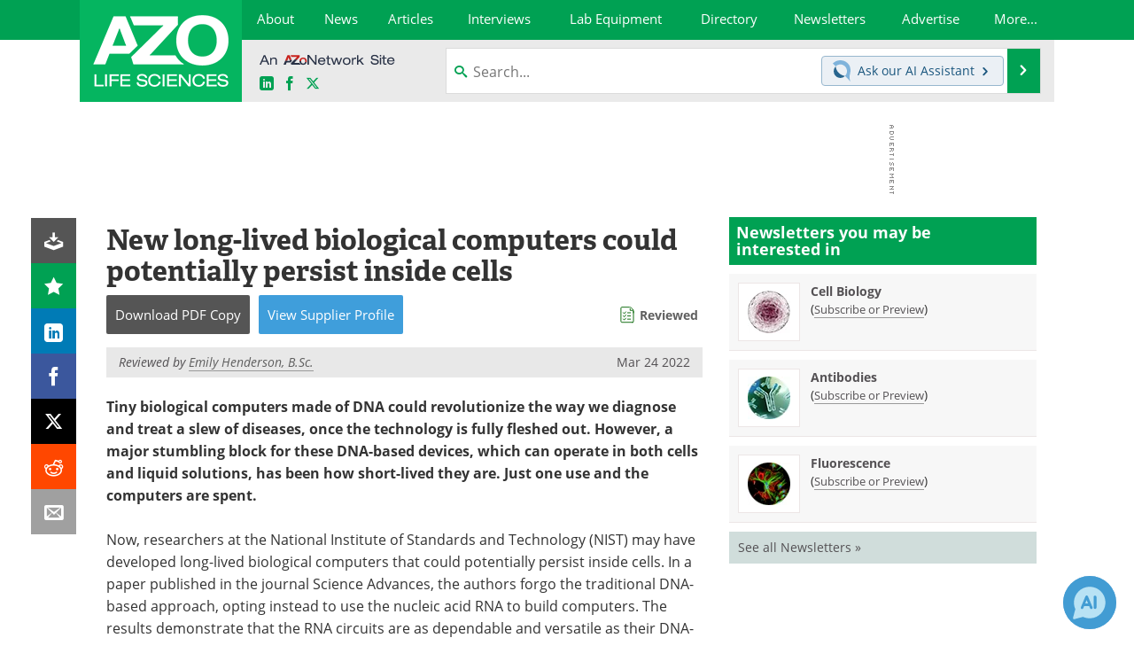

--- FILE ---
content_type: text/html; charset=utf-8
request_url: https://www.azolifesciences.com/news/20220324/New-long-lived-biological-computers-could-potentially-persist-inside-cells.aspx
body_size: 37833
content:


<!DOCTYPE html>
<html lang="en" itemscope itemtype="http://schema.org/NewsArticle">
<head>
<link rel="preconnect" href="https://use.typekit.net" />
<link rel="preconnect" href="https://p.typekit.net" />
<link rel="preconnect" href="https://cdn-ukwest.onetrust.com" />
<link rel="preconnect" href="https://securepubads.g.doubleclick.net" />
<link rel="preconnect" href="https://www.googletagmanager.com" /><meta charset="utf-8" /><meta http-equiv="X-UA-Compatible" content="IE=edge" /><meta name="viewport" content="width=device-width, initial-scale=1, minimum-scale=1" /><title>
	New long-lived biological computers could potentially persist inside cells
</title>
<link rel="canonical" href="https://www.azolifesciences.com/news/20220324/New-long-lived-biological-computers-could-potentially-persist-inside-cells.aspx" />
<link itemprop="mainEntityOfPage" href="https://www.azolifesciences.com/news/20220324/New-long-lived-biological-computers-could-potentially-persist-inside-cells.aspx" />
<meta itemprop="description" content="Tiny biological computers made of DNA could revolutionize the way we diagnose and treat a slew of diseases, once the technology is fully fleshed out." />
<meta itemprop="datePublished" content="2022-03-24T08:59:00-04:00" />
<meta itemprop="dateModified" content="2022-11-10T06:56:00-05:00" />
<meta name="twitter:card" content="summary_large_image" />
<meta name="twitter:site" content="@AZoLifeSciences" />
<meta name="twitter:title" content="New long-lived biological computers could potentially persist inside cells" />
<meta name="twitter:description" content="Tiny biological computers made of DNA could revolutionize the way we diagnose and treat a slew of diseases, once the technology is fully fleshed out." />
<meta name="twitter:image:src" content="https://www.azolifesciences.com/image-handler/picture/2017/6/Anatomical_structure_of_biological_animal_cell_with_organelles-eranicle_1d73b50575dc4546875a4a2fc7d429a6-620x480.jpg" />
<meta property="og:title" content="New long-lived biological computers could potentially persist inside cells" />
<meta property="og:type" content="article" />
<meta property="og:image" content="https://www.azolifesciences.com/image-handler/picture/2017/6/Anatomical_structure_of_biological_animal_cell_with_organelles-eranicle_1d73b50575dc4546875a4a2fc7d429a6-620x480.jpg" />
<meta property="og:url" content="https://www.azolifesciences.com/news/20220324/New-long-lived-biological-computers-could-potentially-persist-inside-cells.aspx" />
<meta property="og:description" content="Tiny biological computers made of DNA could revolutionize the way we diagnose and treat a slew of diseases, once the technology is fully fleshed out." />
<meta property="og:site_name" content="AZoLifeSciences" />
<meta property="article:published_time" content="2022-03-24T08:59:00-04:00" />
<meta property="article:modified_time" content="2022-11-10T06:56:00-05:00" />
<meta property="article:section" content="Medical News" />
<meta property="article:tag" content="Cell" />
<meta property="fb:app_id" content="191532917554431" />
<meta name="referrer" content="unsafe-url" /><meta name="robots" content="max-snippet:-1, max-image-preview:large, max-video-preview:-1" />
    <script type="text/javascript">
        window.g_siteSection = 'lifesciences';
        window.g_hasSiteSections = false;
        window.g_cmpKind = 2;
        window.g_isIabTcfInUse = false;
        window.g_isIabGppInUse = false;
        window.bStrictCookies = undefined;
        window.g_cookiePolicyStatus = undefined;
        window.g_noAdSense = true;
        window.g_havePublishable = true;
        window.g_enableAnalytics = true;
        window.bRecordClientView = true;
        window.g_fetchPromotedItem = true;
        window.g_contentEmbedPromotedItemEligible = true;
        window.g_analyticsContentType = 'e-News Item';
        window.g_endemicId = '';
        window.g_tapNativeId = '';
        window.g_pageLoadStartOn = new Date();
        window._azoStartScripts = [];
        window.$ = function(fn) {
            if (typeof fn === 'function') { _azoStartScripts.push(fn); }
        };


    </script>

    <link rel="icon" href="/favicon-2-16x16.png" type="image/png" sizes="16x16" /><link rel="icon" href="/favicon-2-32x32.png" type="image/png" sizes="32x32" /><link rel="icon" href="/favicon-2-96x96.png" type="image/png" sizes="96x96" /><link type="application/rss+xml" rel="alternate" title="New long-lived biological computers could potentially persist inside cells (RSS)" href="/news/feed/20220324/New-long-lived-biological-computers-could-potentially-persist-inside-cells.aspx?format=ATOM" /><link type="application/rss+xml" rel="alternate" title="New long-lived biological computers could potentially persist inside cells (ATOM)" href="/news/feed/20220324/New-long-lived-biological-computers-could-potentially-persist-inside-cells.aspx?format=ATOM" /><link rel="start" title="AZoLifeSciences - The A to Z of Life Sciences" href="/" /><link type="application/rss+xml" rel="alternate" title="AZoLifeSciences - The A to Z of Life Sciences (RSS)" href="https://www.azolifesciences.com/syndication.axd?format=rss" /><link type="application/atom+xml" rel="alternate" title="AZoLifeSciences - The A to Z of Life Sciences (ATOM)" href="https://www.azolifesciences.com/syndication.axd?format=atom" /><meta http-equiv="content-type" content="text/html; charset=utf-8" />
<script>
  window.googleAnalyticsConfig = {
    'gaCode': 'G-XV66X03505',
    'cookieDomain': 'azolifesciences.com'
  };
</script>
<meta name="msvalidate.01" content="F19F0E4C53AF972CB554F2D6E02D6A95" />
<meta name="google-site-verification" content="O9YdVHPdPV4LcXLbPolbgWNCkqMfLIvjbuO_NGer4hk" />
<meta name="y_key" content="3022e9ac41851d3d" />

<link type="text/css" rel="stylesheet" href="https://www.azolifesciences.com/bundles/css/desktop/base?v=R3_P3um_8kJ2yd3mo0XB0PZXmmQXuhQiKq1KtBDmACM1" />
<link rel="stylesheet" href="https://use.typekit.net/iio3fgy.css" media="print" onload="this.media='all'; this.onload=null;">

    <script type="text/javascript">
        //<![CDATA[
        window.sSiteRoot = '/';
        window.isMobileWebsite = false;
        window.isMobileProSupplier = false;
        var g_azopgtg = ['5f4a4c','694a485f4e59424a','694a584e58','684e4747','6f424a4c4544585f424858','6f656a','6c4e454e','6c4e454e0b6e535b594e5858424445','6c4e454e5f4248','6c4e4544464e','67424c435f','67425d42454c0b684e474758','6644474e485e474e','655e48474e42480b6a48424f','794e584e4a594843','794249445152464e','79656a','7f594a45584859425b5f424445','7d42595e58'];
        //]]>
    </script>

    
    <script type="text/javascript">

        window.dataLayer = window.dataLayer || [];
        function gtag() { dataLayer.push(arguments); }

        
        
            gtag('consent', 'default', {
                'ad_storage': 'denied',
                'analytics_storage': 'denied',
                'functionality_storage': 'denied',
                'personalization_storage': 'denied',
                'security_storage': 'granted',
                'ad_user_data': 'denied',
                'ad_personalization': 'denied'
            });
        

        function initAnalytics() {

            var config = window.googleAnalyticsConfig;
            if (config) {

                var gtagConfig = {
                    'anonymize_ip': true,
                    'cookie_domain': config.cookieDomain
                };

                if (window.g_analyticsContentType) {
                    gtagConfig['content_group'] = window.g_analyticsContentType;
                }

                

                var a = document.createElement('script');
                a.type = 'text/javascript';
                a.async = true;
                a.src = 'https://www.googletagmanager.com/gtag/js?id=' + config.gaCode;
                var s = document.getElementsByTagName('script')[0];
                s.parentNode.insertBefore(a, s);

                window.dataLayer = window.dataLayer || [];
                window.gtag = function () { dataLayer.push(arguments); };

                window.gtag('js', new Date());
                window.gtag('config', config.gaCode, gtagConfig);
            }

        }

        
            function initPlausible() {

                
                if (!window.googleAnalyticsConfig) {
                    return;
                }

                var plausibleDomain = 'azolifesciences.com';

                window.plausible = window.plausible || function () {(window.plausible.q = window.plausible.q || []).push(arguments)};

                var a = document.createElement('script');
                a.type = 'text/javascript';
                a.defer = true;
                a.setAttribute('data-domain', plausibleDomain);
                
                a.src = 'https://plausible.io/js/script.manual.js';
                var s = document.getElementsByTagName('script')[0];
                s.parentNode.insertBefore(a, s);

                $(function () {
                    Azom.recordPlausiblePageview();
                });
            }
        

    </script>

    
    

<script type="text/javascript">
    //<![CDATA[
    window.g_bSuppressSideSponsor = true;
    window.g_Have160Tower = false;
    window.g_Have300Tower = false;
    window.iScreenWidth = 0; // 0 = normal, 1 = wider, 2 = widest
    window.g_windowWidth = 0;
    window.g_towerPromoSpotRightPos = 0;
    
    g_windowWidth =
            window.innerWidth ||
            (!document.documentElement ? 0 : document.documentElement.clientWidth) ||
            (!document.body ? 0 : document.body.clientWidth) ||
            (!document.body ? 0 : document.body.offsetWidth);
    //var screenWidthCss = "";
    if (!g_bSuppressSideSponsor) {
        
        if (g_Have300Tower && g_windowWidth >= 1450) {
            iScreenWidth = 2; //screenWidthCss = "widest-screen-for-right-block";
            g_towerPromoSpotRightPos = ((g_windowWidth - 1100) / 2) - 300 - 20;
        } else if (g_Have160Tower && g_windowWidth >= 1310) {
            iScreenWidth = 1; //screenWidthCss = "wide-screen-for-right-block";
            g_towerPromoSpotRightPos = ((g_windowWidth - 1100) / 2) - 160 - 20;
        }
    }

    window.g_haveDesktopLeaderboardWidth = window.matchMedia("(min-width: 750px)").matches;
    window.g_haveSidebarWidth = window.matchMedia("(min-width: 992px)").matches;

    
    window.g_canShowAdSense = window.g_noAdSense === false && (g_haveSidebarWidth || window.g_havePublishable);
    

    
    window.g_displayableSlots = {
        desktopLeaderboard: g_haveDesktopLeaderboardWidth,
        desktopSquares: g_haveSidebarWidth,
        mobileTopLeaderboard: !g_haveDesktopLeaderboardWidth,
        mobileBottomLeaderboard: !g_haveDesktopLeaderboardWidth,
        mobileMiddleMrec: !g_haveSidebarWidth,
        mobileBottomMrec: !g_haveSidebarWidth,
        csi590x80: g_haveDesktopLeaderboardWidth,
        csi300x370: g_haveSidebarWidth
    };


    //]]>
</script>


<script type="application/ld+json">
{
  "@context": "http://schema.org",
  "@type": "Organization",
  "name": "AZoLifeSciences",
  "url": "https://www.azolifesciences.com/",
  "logo": "https://www.azolifesciences.com/themes/Standard/images/full_site_logo.png",
  "sameAs": [
     "https://www.facebook.com/AZoLifeSciences",
     "https://twitter.com/AZoLifeSciences"
  ]
}
</script>

<script type="application/ld+json">
{
  "@context": "http://schema.org",
  "@type": "WebSite",
  "name": "AZoLifeSciences",
  "url": "https://www.azolifesciences.com/",
  "potentialAction": {
     "@type": "SearchAction",
     "target": "https://www.azolifesciences.com/search?q={search_term_string}",
     "query-input": "required name=search_term_string"
  }
}
</script>
<meta name="description" content="Tiny biological computers made of DNA could revolutionize the way we diagnose and treat a slew of diseases, once the technology is fully fleshed out." /><meta name="keywords" content="Cell, Bases, DNA, Genome, Living Cells, Molecule, Nucleic Acid, Ribozyme, RNA, Transcription" /></head>

<body class="site-body sharebox-pending-init site-section-life-sciences active-menu-life-sciences promo-item-pending">

    


    <script type="text/javascript">

        
        var googletag = googletag || {};
        googletag.cmd = googletag.cmd || [];

        window.g_areSiteAdsInitialized = false;
        window.g_displayAdsToRender = [];

        function pushDisplayAd(fn) {
            if (window.g_areSiteAdsInitialized) {
                googletag.cmd.push(fn);
            } else {
                window.g_displayAdsToRender.push(fn);
            }
        }

    </script>

    

        <script type="text/javascript">
            window.g_ear = false;
        </script>
        
            <script async="async" src="https://securepubads.g.doubleclick.net/tag/js/gpt.js"></script>
            
            <script type="text/javascript">
                

                
                var g_dfpSlots = [];

                
                    if (g_displayableSlots.desktopLeaderboard) {
                        g_dfpSlots.push({ps: [728, 90], szs: [728, 90], aduid: '/21677452523/AZo_728x90_1', noasaduid: '/21677452523/AZo_728x90_1', eid: 'div-gpt-top-leaderboard', sced: false, refresh: true });
                    }
                
                    
                    if (g_displayableSlots.desktopSquares) {
                        g_dfpSlots.push({ps: [300, 250], szs: [[300, 600], [160, 600], [300, 250]], aduid: '/21677452523/AZo_Desktop_300x250_1', noasaduid: '/21677452523/AZo_Desktop_300x250_1', eid: 'div-gpt-mrec', sced: false, refresh: true });
                    }
                
                    if (g_displayableSlots.mobileMiddleMrec) {
                        g_dfpSlots.push({ps: [300, 250], szs: [300, 250], aduid: '/21677452523/AZo_Mobile_300x250_1', noasaduid: '/21677452523/AZo_Mobile_300x250_1', eid: 'div-gpt-mobile-middle-mrec', sced: true });
                    }
                
            </script>
        

        <script type='text/javascript'>
        //<![CDATA[
            window._requestedAdSlots = [];
            window._receivedAdSlots = [];
            window._renderedAdSlots = [];

            var g_dfpTargeting = [
                { k: "site", v: "AZoLifeSciences" },
        { k: "noadsense", v: "yes" }
            ];

            function initSiteAds() {
                

                
                

                
                if (!window.g_canShowAdSense) {
                    for (var s = 0; s < g_dfpSlots.length; s++) {
                        var slot = g_dfpSlots[s];
                        if (slot.noasaduid && slot.aduid !== slot.noasaduid) {
                            slot.aduid = slot.noasaduid;
                            
                        }
                    }
                }

                
                g_dfpTargeting.push({ k: "hostname", v: window.location.hostname });

                if (!window.g_isTargetingEnabled) {
                    g_dfpTargeting.push({ k: "npa", v: "yes" });
                }

                
                googletag.cmd.push(function () {

                    for (var s = 0; s < g_dfpSlots.length; s++) {
                        var slot = g_dfpSlots[s];
                    
                        if (slot.oop) {
                            slot.slotObj = googletag.defineOutOfPageSlot(slot.aduid, slot.eid).addService(googletag.pubads());
                        } else {
                            slot.slotObj = googletag.defineSlot(slot.aduid, slot.szs, slot.eid).addService(googletag.pubads());
                            if (slot.sced) {
                                slot.slotObj.setCollapseEmptyDiv(true);
                            }
                        }
                    }


                    if (g_dfpTargeting.length) {
                        for (var t = 0; t < g_dfpTargeting.length; t++) {
                            googletag.pubads().setTargeting(g_dfpTargeting[t].k, g_dfpTargeting[t].v);
                        }
                    }

                    
                    
                        (function(){for(var d=function(a){for(var b="",c=0;c<a.length /2;c++)b+=String.fromCharCode(parseInt(a.substr(2*c,2),16)^43);return b},a=[],b=0;b<g_azopgtg.length;b++)a.push(d(g_azopgtg[b]));googletag.pubads().setTargeting(a[0],a.splice(1))})();
                    
                    
                    if (!window.g_isIabTcfInUse && !g_isIabGppInUse && !window.g_isTargetingEnabled) {
                        
                        googletag.pubads().setPrivacySettings({
                            'restrictDataProcessing': true,
                            'nonPersonalizedAds': true
                        });
                    }
                    
                    googletag.pubads().addEventListener('slotRequested', function (e) { if (typeof Azom === 'undefined') { _requestedAdSlots.push(e); } else { Azom.onAdSlotRequested(e); } });
                    googletag.pubads().addEventListener('slotResponseReceived', function (e) { if (typeof Azom === 'undefined') { _receivedAdSlots.push(e); } else { Azom.onAdSlotResponseReceived(e); } });
                    googletag.pubads().addEventListener('slotRenderEnded', function (e) { if (typeof Azom === 'undefined') { _renderedAdSlots.push(e); } else { Azom.onAdSlotRendered(e); } });

                    

                    
                    googletag.pubads().enableLazyLoad({
                    
                        fetchMarginPercent: -1,
                    
                        renderMarginPercent: 100,
                    
                        mobileScaling: window.g_ear ? 1.5 : 1.1  
                    });

                    
                    if (googletag.pubads().getSlots().length < 1) {
                        Azom.onNoAdSlotsForPage();
                    } else if (window.g_haveSidebarWidth) {
                        Azom.onDesktopOnlyAdSlots();
                    }

                    
                    
                        googletag.pubads().enableSingleRequest();
                    
                    googletag.enableServices();

                });

                ////////////////

                if (typeof g_displayAdsToRender !== 'undefined' && g_displayAdsToRender.length) {

                    
                    while (g_displayAdsToRender.length) {

                        

                        
                        var item = g_displayAdsToRender.shift();

                        googletag.cmd.push(item);

                        
                        item = null;
                    }
                }

                ////////////////

                window.g_areSiteAdsInitialized = true;

                

            }

        //]]>
        </script>
    

    <script type="text/javascript">

        window.g_azoReadCookie = function (name) {
            var nameEQ = name + "=";
            var ca = document.cookie.split(';');
            for (var i = 0; i < ca.length; i++) {
                var c = ca[i];
                while (c.charAt(0) == ' ') c = c.substring(1, c.length);
                if (c.indexOf(nameEQ) == 0) return c.substring(nameEQ.length, c.length);
            }
            return null;
        };

        
            function updateGoogleConsentModeUserPreferences() {

                var cp = typeof BlogEngine === 'object' ? BlogEngine.getVisitorCookieAndPrivacyPreferences() : null;

                var performance = (cp ? cp.performance : window.g_isPerformanceEnabled) ? true : false;
                var functional = (cp ? cp.functional : window.g_isFunctionalEnabled) ? true : false;
                var targeting = (cp ? cp.targeting : window.g_isTargetingEnabled) ? true : false;

                

                gtag('consent', 'update', {
                    'ad_storage': targeting ? 'granted' : 'denied',
                    'analytics_storage': performance ? 'granted' : 'denied',
                    'functionality_storage': functional ? 'granted' : 'denied',
                    'personalization_storage': targeting ? 'granted' : 'denied',
                    'security_storage': 'granted',
                    'ad_user_data': targeting ? 'granted' : 'denied',
                    'ad_personalization': targeting ? 'granted' : 'denied'
                });
            }
        

        function canRunPerformanceAnalytics() {
            
            if ((window.g_enableAnalytics && !g_azoReadCookie('isstffvstr')) || g_azoReadCookie('analytics-on')) {
                return true;
            } else {
                return false;
            }
        }

        if (canRunPerformanceAnalytics() && typeof initPlausible === 'function') {
            initPlausible();
        }

        
        window.g_hasActionsOnConsentsAvailableRun = false;

        function actionsOnConsentsAvailable() {

            if (window.g_hasActionsOnConsentsAvailableRun) {
                return;
            }

            window.g_hasActionsOnConsentsAvailableRun = true;

            var cp = '';

            if (window.g_cmpKind === 2) { 

                cp =
                    (OnetrustActiveGroups.includes('C0002') ? '1' : '0') +  
                    (OnetrustActiveGroups.includes('C0003') ? '1' : '0') +  
                    (OnetrustActiveGroups.includes('C0004') ? '1' : '0');   

            } else {
                cp = g_azoReadCookie('cookiepolicy');
            }

            if (cp && cp.length !== 3) {
                cp = null;
            }

            
            var isCookieBarShown = cp ? false : !!g_azoReadCookie('cookiebarshown');

            var currentCookieNoticeBarStatus = 0;

            function configureCookieNoticeBar() {

                
                if (window.g_cmpKind !== 1) {
                    return;
                }

                
                if (cp) {
                    return;
                }

                var showFullBar = typeof bStrictCookies === 'boolean' && bStrictCookies;
                var newCookieNoticeBarStatus = showFullBar ? 2 : 1;

                

                if (currentCookieNoticeBarStatus === newCookieNoticeBarStatus) {
                    
                    return;
                }

                
                try {
                    var root = document.getElementsByTagName('html')[0];
                    
                    if (root && root.classList) {

                        root.classList.toggle('show-cookie-bar', true);
                        root.classList.toggle('show-cookie-bar-standard', !showFullBar);
                        root.classList.toggle('show-cookie-bar-full', showFullBar);

                        currentCookieNoticeBarStatus = newCookieNoticeBarStatus;
                    }
                } catch (e) {
                    
                }
            }

            var areCookieCategoriesSet = false;

            function evaluateCookiePolicyStatus() {

                if (areCookieCategoriesSet) {
                    return;
                }

                var canSetCookieCategories = false;

                if (window.g_cmpKind !== 1) { 
                    canSetCookieCategories = true;
                } else {

                    
                    canSetCookieCategories =
                        g_cookiePolicyStatus === 1 ||
                        g_cookiePolicyStatus === 2 ||
                        (g_cookiePolicyStatus === 3 && typeof bStrictCookies === 'boolean');

                }

                if (canSetCookieCategories) {

                    if (window.g_cmpKind !== 1) { 
                        window.g_isTargetingEnabled = cp[2] === '1';
                        window.g_isPerformanceEnabled = cp[0] === '1';
                        window.g_isFunctionalEnabled = cp[1] === '1';
                    } else {

                        
                        window.g_isTargetingEnabled =
                            (cp && cp[2] === '1') ||
                            (!bStrictCookies && !cp && isCookieBarShown);

                        window.g_isPerformanceEnabled =
                            (cp && cp[0] === '1') ||
                            (!bStrictCookies && !cp && isCookieBarShown);

                        window.g_isFunctionalEnabled =
                            (cp && cp[1] === '1') ||
                            (!bStrictCookies && !cp && isCookieBarShown);

                    }

                    areCookieCategoriesSet = true;

                    

                    
                        updateGoogleConsentModeUserPreferences();
                    

                    

                    
                    if (canRunPerformanceAnalytics()) {
                        initAnalytics();
                    }

                    
                    if (typeof initSiteAds === 'function') {
                        initSiteAds();
                    }

                    $(function() {

                        
                        BlogEngine.incrementTopicUpdateNotificationPageCounter();
                        
                        BlogEngine.loadConsentDependentScripts();

                        
                        if (bRecordClientView && typeof contentViewData !== 'undefined') {
                            
                            Azom.recordClientView();
                        } else {
                            
                        }

                        
                        Azom.loadAdSenseAds();

                        

                        
                        Azom.checkInboundDetails();
                    });
                }
            }

            function evaluateGeoLocation(location) {

                

                var country = '';
                var region = '';

                if (window.g_cmpKind === 2) {
                    var otLocationData = OneTrust.getGeolocationData();
                    country = !otLocationData ? '' : (otLocationData.country || '').toString().toUpperCase();
                    region = !otLocationData ? '' : (otLocationData.state || '').toString().toUpperCase();
                } else if (location) {
                    country = (location.country || '').toString().toUpperCase();
                    region = (location.region || '').toString().toUpperCase();
                } else {
                    country = (g_azoReadCookie('azocountry') || '').toString();
                }


                if (typeof country === 'string' && country.length === 2) {

                    window.g_countryCode = country.toUpperCase();
                    window.g_regionCode = region.toUpperCase();

                    
                    if (window.g_countryCode === 'GB' && window.g_canShowAdSense) {
                        window.g_canShowAdSense = false;
                    }

                    window.bStrictCookies = window.g_countryCode === 'DE';

                    

                    if (window.g_cmpKind === 1) { 

                        $(function () {
                            Azom.createCookie("azocountry", country, 0);
                            BlogEngine.initCookieNoticeBar();
                        });

                    }

                }

                
                configureCookieNoticeBar();

                
                evaluateCookiePolicyStatus();

            }

            function onGetCountryProblem() {
                

                
                window.bStrictCookies = true;

                evaluateCookiePolicyStatus();
            }

            function lookupCountryIfNeeded() {

                if (window.g_cmpKind !== 1) { 
                    return;
                }

                if (window.g_countryCode) {
                    
                }
                if (!window.g_countryCode) {
                    
                    if (typeof fetch === 'undefined') {
                        
                        onGetCountryProblem();
                    } else {
                        fetch('/cdn-cgi/trace')
                            .then(function (resp) { return resp.text(); })
                            .then(function (data) {
                                var foundCountry = false;
                                if (!data || typeof data !== 'string') {
                                    
                                } else {
                                    var match = data.match(/\bloc=([a-z]{2})/i);
                                    if (!match || !match.length || match.length < 2) {
                                        
                                    } else {
                                        foundCountry = true;
                                        evaluateGeoLocation({ country: match[1], region: null });
                                        
                                    }
                                }

                                if (!foundCountry) {
                                    onGetCountryProblem();
                                }
                            })
                            .catch(function (error) {
                                
                                onGetCountryProblem();
                            });
                    }
                }
            }

            /////////////////

            

            if (window.g_cmpKind === 1) {

                if (cp) {
                    window.g_cookiePolicyStatus = 1;
                } else if (!isCookieBarShown) {
                    window.g_cookiePolicyStatus = 2;
                } else {
                    window.g_cookiePolicyStatus = 3;
                }

                
            }

            evaluateGeoLocation(null);

            lookupCountryIfNeeded();

        } 

    </script>

    

        <script>
            
        </script>

        <script>
            
        </script>

        
        <script src="https://cdn-ukwest.onetrust.com/scripttemplates/otSDKStub.js" async type="text/javascript" charset="UTF-8" data-domain-script="181af3ac-c52f-4e5e-bdea-9ff89dec0260" ></script>
        <script type="text/javascript">
            window.g_isOneTrustAvailable = false;
            window.g_areInitialOneTrustConsentsAvailable = false;
            window.g_oneTrustRequireBannerInteraction = false;
            function OptanonWrapper() {
                if (!window.g_isOneTrustAvailable) {
                    window.g_isOneTrustAvailable = true;

                    if (typeof window.__tcfapi === 'function') {
                        window.g_isIabTcfInUse = true;
                        
                    }

                    if (typeof window.__gpp === 'function') {
                        window.g_isIabGppInUse = true;
                    }

                    
                }
                

                if (window.g_areInitialOneTrustConsentsAvailable) {
                    $(function () {
                        BlogEngine.onOneTrustConsentsUpdated();
                    });
                } else {

                    $(function () {
                        var isBoxClosed = !!Azom.readCookie('OptanonAlertBoxClosed');
                        if (!window.g_areInitialOneTrustConsentsAvailable) {

                            
                            var isBannerOverlayVisible = $('.ot-fade-in').is(':visible');
                            var areConsentsAvailableForProcessing = !isBannerOverlayVisible || isBoxClosed;
                            if (!areConsentsAvailableForProcessing) {
                                window.g_oneTrustRequireBannerInteraction = true;
                            } else {
                                window.g_areInitialOneTrustConsentsAvailable = true;
                                
                                window.setTimeout(actionsOnConsentsAvailable, 1);
                            }
                        }
                    });

                }
            }
        </script>
        

    

    

    



    

    <div id="body-wrap">

        <div id="wide-screen-container">

        <div class="page-wrap">


            <div class="container main-content-left">
                <form method="post" action="/news/20220324/New-long-lived-biological-computers-could-potentially-persist-inside-cells.aspx" id="aspnetForm">
<div class="aspNetHidden">
<input type="hidden" name="__VIEWSTATE" id="__VIEWSTATE" value="vXtyvKE/cG54LwtNk1wX0pSBgmAYN4u/kTBiXaKLNb0FvMcRbIFVWWp5ngQQYI1IPFwuX1XZcLijhUgOquhgr8yi8EMlGh4ZKVDn2AyxqigKeDTUr2Fv/MxNNq7dYrf5kSFrLyULmQMaF8wHHrKA6gjgKtHDLq3hH73otVnRK+ROn0eFYCXMwe/asHHs1jgoUKMtuHsdmPAed0YQLdTpcoFPi7Y4ikN6R+gzb3IeUnGh4gSjSEehWJFNQVqIOmFO+Sg9tKZc+41F6nQhJCajkQoTR0o3R4AE9vJHlDqvU7kstRwfcriILr3VX7gpoHlu54wiUHUa+RSp4/[base64]/j6wVygODkGTzPOWEBpS9jiTrNXqMNBM4HmikPf7CXwyWZJERlFVFT5QUCiYrORpm/zPtuZ+ocPtYMekebCQtmW2A5YvGFZlBejyo389s6PncnKAaFINEdqULjpa+hz7U+PI05CxS3mwh4GxfMaFEgnvN38mQvEp6tuNmh3uwwyXkErSYxn1rGof8oVNzWgslgzWl0YFsztT/xUYblVC89ABvlxvtJVZ1zFiiCWsQjv8xGzwL8q0u+OrHcY1C1V8e4xZ79fRKEAFRhmP6aloSaqxDEGTzT9YXXqAcolCur0EQ6WwgWTiGNe4+Naq+aHQLHNLukpuq/wXe0vz9zEMGOZz8d76XoYevE57rxeo9s8IEHEXW2kXIcD/Z5fhMymylJx+6WrOSHyAQDtnefzxtEn6gudTJrfDL37Ru7s3MrI0D3ngpLHhU1eT78ZVADHUdj+OWo5ZcUYkcW7ZJMdXe0tCME1cEfU/mFuGYbLEBcu81OkNVQPvFQ/+iFE+VPxNsx24p4JQRBlQgxV5/XGUVL7ZbBeST0E/f++j6okXFt+XJ2K6r0r24b8G/WZT1V9ZgvCZNqphq08dvjCrJIym3bbFKodbZqLP84T+3687ZZx2oeeIHOMgiz1Ow88rn5ckrkMhqF3CuxQWUsfSkk+yfQPmLIxkaf+IOZVTWsncOd0vfG9JTTTaRCyej8kV/XLxtlsS6BhBU2AVK0tSYippOQh4EAsxxai8KM6MCrk6vj0glrcZaDObXaM2hqIxbTlXoL/NdT0sD1MjlBD9uf3fU6wpIKL+RYePWFb/eUEVuhKUNmcddg0tfVFvR0K0nL/EemxMbu2vyNHngfNR/[base64]/NY9zCoCHitnwl+IWbw0UE6qoebyy/LQ4MdVR9yYTrF4YxNgl8GyVO9athgw5aYtBTMoiw5XQhRNJEfThDRnAs4vcB0E9Ug5UL+GifIonPnCF2R5uscwu4Zwwt4NLEGNqHUEmrrtWbvZkIQBDnc8lkPlxeYLfliq8iXhxiI7mhgaCmdr5oVwfGupQEqNjT/1sF6AsAQXZJaXG3CMmwnZZY0Ts/vRRxHy4A5Zk981j01f3YmYnuN33doa8wggvplreIOxd86dHKp/0H2/A+Mg23jnutDNft48VDNrw0lX2vGck4n48Q3tz2qeJ26qB2NcGjt5VT730nBC6FDezktyEazS/rXf/Iv+cTuH1FlVv6IAQhmQRTkFFbqgfGkwiC4Uqdm1vKfaCMLjxoiWXY7zWPW3HLD6IWEKtp7Gi86eBA5pkCWXlFjwy1UFkoQHCcFtJQcS/8vRA6pyiy+2X9tVJWszb+UtApqfAoB9sYEnHT8d4GpCoPeABU4GgDAQ0DYG1BDXSWMwCB8hPQtNTKaPAxgVQe3oA/Pzd6SwD4Ah33oBA0TlSy/[base64]/XTHXsNv9ZQb5fm/xtA9v1Xsm1tsrU5aWMf4ehwXzvjfzrlAEMTvUCS847kVbpHHOSssP+jbXZQyxvTCQcCMonIEq42KxqmHh5LarKzR/ikdGJdgR8g7aGRCts6sUVhrUUtM7AyTB0hYYTcnDt1XtMNtnws9DVG7NqThlH/BuHe2WhpCZfhxLsDN6037Njhb6Nxb4WNN4HTs3Gbhku9YqUFenzMY+V2hmJmgpheu2pjToG1tnMCiQsXC5BZJGP4heJLceaVSdqcBIOGbLZwQqk02+7mya434F4enzEa7/w1gXFaWMVOX60ZS4z28dETd6fb4DsO4SerLdesPEYXTxTi4P9/ScBRmpWK/Lxes7nR4lwcjbkA1iqVIYR/X9YEUGSMfGAsPisfVRO66Ingd96vVnhSMItBFNfnJvFnu5WO2lArzNShU8ewxhvPJ83os6J2VQaGFBlDQ2gN1t+UywHnvfsoJUmQ5hxu0xoRWwLs9V2569u+GHod5/1QQ0Y7a5MHdd27dGEMfo2ZAQT4Id/w25Cqf2/ISd2Sz8LYvrjfzgHC5yqm0eifxopQbbmv2yIC24TGkt38hi3BL5qHE56Wqkt9eR+SQ0W6zL1Bn+/uk+1uAKYJxQf9Inzbpo3ahRFJ5HjGRyk3e+TdFf7vbA2jNYi0GXWAMxxzU3YQi6D7mpaXf9uxoKSoparfyRwjtu2a/zIsyMOwvhsc6xI4xNLxFeZWVY8KWxYuohKbNf+l3qHFO3I5z3sn9sLcIbzPJGDtwvj6KqkvYafCh8oCfOWcyuDB7dc24edPD/eZQjz1bKVVhGkqhlgNJ8H8q2br+Rvk7ST69AUkLWrv5wzRoV3dbKCaHVpqXTvIrq2hZCKy2mUZUScimFVJYA7x67S5/6Q5RP3Uc6fpzV0My+Sgx09oNJ87JzGnCnoij30DcYZCqgZmipxsEoXM7+YauuGfKVVeq4jAx7OEkEoTGIq9Qza6ceGMwPzWx50iHF/D/nhpZpMbT/Wb2MU99hrAZUZebiHSrRg8iJLHVE4OQHwoWILVoeYAIkCVnW+z5kpbvp7ECbsOx+otwChdaMNSZhwhRgP0GWlKCx/ye3yqM5IjMjXbvBphWSX4K7Apiu3BEzQnVRqHN2RgZ8zlirhcw64n3bN4lKtfSGtatXAehWZ2bEYzyRPgu9T45dGDxnNqGlsioazcCYP1RmZ2aJCBMDod+JPChnFE15O9MlqoUodJYM5hCkznq4F68bipy1Q40ffG9H+/TpPfrrBbS31aknPVzrY9TwH0zriiRjYGcn7ievQIH/AaGTxp7SxV9YBrDggSkke7urXe0BfqlQtnuFG34NI9ou63yCwKlQWlvFzaGknWlk20dQkR3ymGZwWdqQzmmhBGsQtsAyn1RMv5M+UCAXVltJyFGOIKf6Qgz21ouBS8IopYqltgoSnZ9NN0mlp7qmV3GpwCmRPhGfI+p4gY6kE7ak8R11Sl7Ua9EtTqTFIZSXs/K2z0d3C+WkVg7o5Re/NvuW9gXNHl/jVPvAjUdEoegAmL97ndNP8qX/FYSJ/izsfBrETZPvubQTZHLF34NAnNihrwxzDEebcchiwlPg5xq28rZlcJmLS3X86mBcbZb8G1jdZ05NvxHY+R/Ky5VfMNxzTeL6hdRWMihuwbyvcKe31ijNrLDe8kyUs7wU9oDKaQpi22L++jN718HLxuEp/phHhmDNBWkClCglfg35HCBkOl4ufFrRjza5GVy/UKuIo7f/Xel/IDeuXvqTyuT0D9oI2lGfP9qfvsgA1cgZHeZeePPSGqVqc2wgQLYa4f/msqk+5ng9G/[base64]/pI9IBIBIRfDyYi1H1bOqNMHMbTgqzzVjhw2GcrIok3ntfiXsPoVPn0K56zbTQsxODTDyyGfyZsr+chcj1ikgi3dJyEJP1tbjBdyCbQqB+yOK94pv4RA0m4XGNw9fvI3wiiUEMoHxAk0vFy3/kW75BSsEfDXmfBVKZuDFSQ1tk9xMxYPtHFP+6WwWNBjFSjvzOatKH2EXZ0jDM9fGsiUHa8/wM7cThcQtuULBXZaJ/LMwQVOI8MDULkMJtoVrE9bkXQaR39Y93cA5MKyWrYmuzTHm2Op4Y4fota8lgPMcdTY21pCyoe5C1KcgyRE2mfGp4Lq3R6EpQTnhUq680+xnKV9jA+r7hnqT09u5gdt15z9egAiE4a8N5q0aLN7bF4YhitVbBWRWlvbr9UZgRzwSU2JtQloDX0+U/WuxfCHVLkBTWDNYuKQvvAoRjYQeioDQ2mn86/TuawcTMv+bX28Dl5rEZ+jRMhwFcDLFKy3pDMbz+DaiFjYjsgLxiaKTQHw7LeaVkDKFDyKqPdpkLfdML4hVmvJ7YWd0Ncj+5k7CmCeg/CbkVhwa6h/7FjhlqvNv2Q+FPKBBWseerZcnq6JgTKxenTD1WBgOMDXWQ3EimGFwtZ+5GJZ53r6D8Q2cYxoFl1a4wfP52mgw5O79VzMIXTCFPmyv9jUYQNzGIPmwtZrBsVHYULt+hrliS4vrm6sRsH1TkUDa5aKBDTksw4yif5bTxLp3EznaVumIB8SLyTYIwnjWPYEkrGuy/51zES/jqbj/Mi/DyFni13VL/Q/DA16J9NW7hvtPH4fyoD1oHTJFfMF28cCWWzZcyovRPY68wHcpbZLnstuTVSd/Nujf3yID5xuzx2IwPmw5EfD8RP11SdkOXly9J8Es2zNAnOUS9dHhgLCX+gQQYPAuUDuF5Nz8TJWW178HU9RkfyBr4XETME/Vc+hLW/Ezxzk6kPswzvB7bYJKo2VqTecrRlkoggoiPMDdqV7jEUEupgE7l7/iI43PgDPMXmR/wyZ8bHE/l77gg3llW5Dy+OzgBQAsaypibvoFV3UCjSUlW7DhA1xu7zz0qGaL8p1TT5431ub0ByitFYxn9+yzGjGKmA5h/mgYLwWQay6bTJkaeB5mBf8tP5aD2pjbcC3ujlO9HuTrAq8YJBzbT182oXapn9mRrh+aUnZoTzKMuFjHTJj3J9L9x9eJv7EOoOEhgS3vwvxMNkO6b5lnL4q2fd870mrOag6mDzTanMlE9M7jbLarjM62t1elqluyKoboKw865fNc9FZuXwj5/pRWepAC5ZdhFIKnbcMxbf3l/Gapg1FhcIEvhQ9EMAf7UukQ1Ls77kgOSTP3Pu18uZqTm+ppuwjEdc/WEINJ7R8QludtFw4er9jsTnQVU07l/graonXfSEXpGw16iWV9aripfMgsuIf0tScJsexz7piOvYWIW3SL1XWEtRQ4uW2GFA4euthffGvFGzI6QqcCczf26m8gMdSOWxb+QGnQW+4RzeSwLscCMOIlZ/+INXOoMwg1THiwXXNDp1QptA/mgBtsqyeW9W/Lj4ZWXc+tYRGKP+NN1i8TookHzyy4MVrt4Yli/dGsmZRda4to8uIniQ4HgM6MNWI5KirEoOUDiygW0iGmFEz9o5ZqooEONobCTjuuhrxyHJAZ2znUxSLVwNSK5lVCtJ3aU9C6I/E4yZip7LZ54bCyfdGycGb/FgHsisjfohSi9O0O/xXzCdsWVImJGqpnXN3mLxTT4WT9kPrfdcU1k8vsttCfiyYuRDDOhkKdTGyKl8VTaOjlauFVaAWjUE8zREfg/usMy8R8Px9rL8vhfX16iocVkWBkAUCIechpjTd2s0HjvYDnOEnd9vaBwgUIYzDE2lD2ubopxZN2NFwfswtJB6VwX0XUZHWFiaBT1o441n29WPpYi2/[base64]/orTPslyWVzjefjM/jOak4sd+H8bOR+KRSyo/YqPj87r1ua87UOa4RFeDM5ZuSeM0nnaXYqpRPvv2gew8fgZfkplJCO8RvN8SNDp1K3qlF4tm76zW9ZiWDFNo61SU6yKkQWd4Waz5RLEGE2x5btxOupejKz0sVvD0uYkX0IlsAeDjli3uYyA61iRpIJHsTYuXf/q3fvA+fA2whdsPkZWFhcc+hwgMW+joUeAUqEnpop+Liw24i8qTuy8rqLcJT5NxpQuT1uKDRHNW0hjxnY44PUimnGk+hm027y/M3cXZ/zkOJv0sgqUrOV3fC8gQLOdyR7OD6QMP6w+og0skTiNhHuTigctr8I69s7adA2BOGpiwgiPpokyWQREcy4cAoJHOP3aR9Y0c+POO2HutoQi2sq4nwUEcmtp14v4+1lENeBYbbTv1Dp8sevFRCqJKG58f2zQuzuOjI3u0KAJj/EvpFhWsJvc6eSW9OtNWn5sSv8dAprnCnvPgNUSGs0Z93kppHDojr6Luq3TJfmsLqFKFz/EZdO734hg6TFQjdnqL8Vo5ZHmPO0nOscdXO63PinMm/A83LvQcPgF5DkvLUOV4IC6F3+SoGDoa7Ef5KbqNM4m6jYOVae+hoPjCkBTYb0s0/m9FU86BqynVUDdzHE6aTGtVihrUGAI/mot3OyxIYLGnkjtV4fp+74/r79CrfWxQeg/pbXQJwrmF1+cp8Mtq72x7LU3RcBh+L24gr3+OKTQPplXZlHqLGzJVVnx8zJU6blMBD8/t0yBL4SBul1jXJgw8aAZKy2nsbZ43WtB294otNdTApnmQhjGppdzyfDUjXbcjaWf/uRCB56t90k2udQ9ryVn7TKdQdbCCt1xN+MEZAhzAcFfs4VnfsTYmrqLvj1qHOnuVOqzTlOeaqULl+NEAi2z5M4uHf/95+nRzoRAULWNBJoVxmHqMdseQTApl6Xi1bsinOS6zx/tYsCet9wHjk12ppKSPo86+7ZrCyjC3c+Zv2HhqYuWAKrUp28ad59tq8EugPVXq2dfIBIORNs61+3HJ0LAIfydS6UqaWHuHIKYhto8Ozzgkc3IsGSRMRPmQ0Z/AGq/DXB6XMYAKTSZChCQAYsCSWZ5CIpemwK4068vQstQxd/+0vf2wl8nsvvovpi/eOaDakyfVMkLato9vFXcZcc9co7JoR153OZvomDfAtMwzyr60at5GqLIFe6E86oa1sPZz8PsjLkxhaLnJWIU7+rXw0kUykHpgxQZg/SY+zjwHuY/9n4upEMVD01DJPtC7DrUgWI5eB7zRI5p0XbYk8LGYmh4swQo9t+2s9HLiOHNsvo13d/rNh3pRxSAoyBtTq3RbHyWd4y9BrjGmBCrmKpsaPLe63ljRXVEkhg2D4YKUe1h8me5Gqa3MCDQzPjLluaivBZTMvvVLD3xBaa8MukhJHkXiKDSS0LVGctwZpH/WMMGP04SHbXteH9y7GxISFs5BosikNWjzuk2ZmPp6Hq79Moz5+fOlyLesCvZebG6swnhOhW1UKap7C2XPzvd9Dm+hW0gGNRRz6oJ2m5Zs2RpcGd+li80ba0C/2EDIEooiayJNbpiblXPo+5/Cpel5sE5csH2VfKM3x1YwNcPieMagPczddPfUytmx6hoQXxLjcq3GCyd6nCkc09WWCHDVnta+ag4tX95DQVZCjYMcXZL4TRCmNCeSxOtRQ9zbRg69slzpi604shnGsJ/p7y8mQtMPjCrKfOewFaz6esyfd3K52DgR95I4IvorFZtS+j7x3SkM58sWQm7RvTCTRQgcIAG2XF6kAxmKK78x8hvufsBA8HAcXRT8Kb+oQ/k8hFFw4rfSdIhDhuGaVjApeZV3Mz8itAjIpj0redh6MzRxcleYRZXqIJVEXXEXHVYGR1Y1uqW/M9mO1HvgrY8NPmC0DfPAx3qwGP4uMIVBN+Ead1Us/925pXxAfgfZ+YMMy4WdaQ0q2mWagzSu84nWh5JEs8fHez7eBgStVlGzO/9s2JsI+9NWuA15SA816tESHdigxnpPKEFaKKQNPa+BJXRIPpW/Yf2YtVWk7dOgchi+cxSb7UtRkg6+ZgAqV3MN1c+8M6crPNhjP2zOdgyvo/nYoeHAMlF6AT9wBwRkmYQjZ3aPtrSbTnrSgaH8BVWgG3ePO34mqi/cLKWrMHWfz0Wjfgzsmvu1KaNFmDqcLzS+5GBBQyN55+GdMaDOOr5HzTzI6CZLZEfoxqykeUh8RItwXM/Cd53jWc75yB3eCT5BNCJJHYt1C1WhvStKqG5aDTbYQyZ/UFO1F4/BzPbwPVvqPV0cT/c6o6umJ8s7tYuzgGpBjAB1FkUjdKSHq/SQKajJHzBQejKl3k46rw6EAHqaccrVGB0UwTP/Hs6dbOARV7JfsSDeZ687X7sL68VeOFWoodkJx6HIE6JLbCkKIM15m3jcLt6qgPVym2RJfdZe+N1s6B62nsoqcZQsIl4JnDPXJXEKqtjLHy+OkwIGKPV+bB1URVY7cvSg4/duI72WcSmYSnji7aFwUTMxAug/LvgJy8e0zsX3+yiNvbDxyKSG3ejN20jr/scZJM/HvjVSdy0HuV4VplOM6ThSYZKFcJrccvrgwBcziySs7TniLm4+2ShxSckr7mM04wr86xOZ9RiVoUI0fHJGahQTMZrfhO5x8Oft7p1mnlQgnwpSElGbKNjxsyFeMxCkJe8yfgai541fTE12EzYB6sXkzsGiRqbT8yqWZ5IQnHIPIx4/9xTZnjaUOXuAIZSRy1TDs8qbRpP7E9jAhzFrLRhtoF60XsXec7MeUiRZ4ax/OAubODa1CanhBndGgMf07cIhD7F21FRHo6yiHilV9yUnnAEJKrsxkTwS76AiKkQ6XkjZkKsBrYEE+Jpwaltrz+VqOVu0gOwOT1Vi/ki1GKmFL52y+FIl/AoSraw2uUa+j9K2OqRhCLvJMlZN/[base64]/[base64]/ffARsXJ/mzS2ITGQPP50vRwzbJ5sFs4EdxJRWxPMF9VD6aK3lrkjXtQdACNTVxKpMSAaZZ7Mqb8zbeTo1UDOHYJdF4YQQXRWVnVXi4T1ComERx3sm75xRw0zjZIhJaX8K0pw5gH1hM5DJLZbpOKEpil9pHahjNbVKyPcOUFi1v9CsRbeKz06WYOrHc9qtRtyzwi0y++ZS/GTLaZNtKokCrdrPbp+3++28QRU+yDfC5g6s7Efj0uVl39PVGQrYTtREtRpKeILyYx8HINqSRz7NfZLedZnGhTAfWoxoBFl9/sJouKTH6sqzdlLj1X3TgOrx9JKgg+grESD8twCZmHh9DyYKWQeDQ/e6euWsMOSgmxLSXonLSUgodhODIQ2/OWVdYvLQF3io/kmG5Sn663pjg135yajZjPN5hdyrNbFyoUN8YJSBr8fljGKKAB740dofJKn+gmEEf7kPvE74yrfN9oODWH8EmENxDIkaZar5AUM+h816qNEfQJKh/UZbcskr+y10lwOFneY9y8zl9VRbzu59mEBOmcvDE9g9AkNNoZQYrQZFy1WfA1jfWbhQ55sQrdw0Pnqxy4J6HdA45h+AXKRSyJjlHrBm7RXqkvYK7v0X42w4v8+dVxDcEYgZ9u2LgJskdILLyjU/d865bf8u1ela85b6rXRHCOidXTYs3loDyVrrpPTqRzhE77ZfivvhEfO26gubi05x60mOcb87h30gE4J5PeGLLnlWJT6AinTfzFmfWartOBO7zx34dgryvi34ADqIuM2aPlcUvQjozggWuOy5nyOJJ7Pe0mOb7cXXzIICaj4VjWH8UM2/RRRwBAWEBh8APeJ4IS3YfI1W6jKbPeND7+09xPQPKR3UFsZmNkLhjLjFI0MUBdRZVTPGMSBzu/gHXGZ83eVABFGIC6gAgt/i7MCV0pQ9sVgpRu1iQCo3qje3nq5cWBbAa2joKeZOhSPgvS0MetUmMiA2q14pLzleCmUhhhShs5LwUl9xF4FNvMGc1qS5/eGa0QXEri3TVeTLB9oivARaT5CUnXEtZ2ZdvX5nmqZHaaDAwABfkSLY3pW8KFFQFa9zFQxP0cQUVX4gSi3Okq4R/ldATmtKJbCdgk2AAy9wY/o2bs7HkdXhEU8mwRVmeILoQROKHb/2JaQt/292xfmhTvSgREsBUJZ2PiKXfZmst/I/zECmQBOgu5bEEWYTB5GKHm9SmBxvNnXqwmgwaM6fQLkwSmAbWp4eOrDepXfd/sxkJGtLQWq8al0zBvYxp+XnU5NnJuO3o7PjeqLEDOfWE7t0KXxgkoMS/Fc2iV4NNN+Au6Ch0Mg/teHdyUXF91iP/RHwAIdlIF/CaKpBzp4yWBPtiJ5gMFZO4Gs3lkqBzktE5396Z3elXbDWhwp+BByOyEzCqCWKgRrZPdHUHFNqqy4Vrxa9IKMOYnmhrGaXlekZIx+NsjpfgtKSAVQH+p1w5rt8hNpyOO1kCZCgwtygAmesO7Fgm16MP0pMOtIAht0vGr0b8KqYsq0ftIlw/aND2FkWnqGnJTRNfi+0WhdM9rtf8iHeED4S/7r6r+9R2JAcy90ed2zvdqDqPWI1acnemi8hiOS1izJi68LJ95VJPel0MuDHGnRIXZ/F2zdbKu/J0sgrGn8jHXj71WA/LKBWKx6q2Ku4SpUFt1P4C2AD1cLFlgyIbXEpJAXBugBu9YiYY7/pC86kPuQ0pATEeYGD8JL2sAZzEaT/QSdtrJRMYlxzhjczq7FWkKJYx0VFsgPOmM/6GVciiCMSPILrE0iGPpJihwx4SDbuZikYmCuVVm7g2nKcMkoWLLwpq58b22r+7jpEkC2GoA9eoh1hvU/5c7uO0jN97CZNJ/9YfTsBnrS17DlL8h2l9vNK+Uhq5CVHOOAJodkXURDwgj/EEXptMEtmLpNiv5HfK8jFa1z7eOW75Ea8l7M1RATFvtF1+EHDncvp7J1MvTVnlmfjpKIeW5fDwiPtOcnGb5M4IOk/rzj/0KcbqXbJg6xMeYk4/My5sCWAS7uUSrFFZx6Zu3ZKhfCcxgg7H3KB4V83f5HqW0LMob0UK3hpKlzmJ9nAz6Dz8T8uZUhwG262JgRFG8huvn8J4Z8lcf3gmW6Lnm6hcWmtzMqptohJ4E/Ue5XvyLQ6rZ4uurLE84PIJpD9mafgJru1hDRcKimKKtOxan+w0+eo+v/ILMV7bB8x5+QkkgMW44Pq29bBRi+4zn/lOabRNXsWxhkYZPOAJIrvxic6GVMHYFby+wScjP3NXW0XmSrY5CrtY4Xm/[base64]/Kc7Nb88XZwzw9wFh5rMauMd9Tq82iVDWOzBNbSIXYwTOOL8Ajln+8XWX3puCQvVQiG+MZ+BotJkmr+x+Q3NzR1kx1N6VSjCQcsUFPd7wunH3R/c7Fjkp+WD6W0AV0JCVxZJWXeBF9D8R/MCJB2JLUhC2JbRKwahgiGUMoZmaPnmFyo2dVZnH38L3am/3oWw/5Qj0YYmqf0gYsagwGVRZPPAT20hxYomzybc0KYDk34z1kZKsVreSzsZz9C2enGGlddzNB/JUV7URM7hd3v+3oaOOyORR6erhJJ/dckhqHUGxZ62+c76qAIAbh290vtiI4ZRbLocZL7ZYOTjvi7PPrRmTjmdKyK9cz0QkYxTyHVQf6xqJNAe8RO1vvXw6I7oPB7rFUepK5l5WN4fmi/A4iP5z5sk48054E2485jrHWPFmnxul02aFMCah2w6lgctNpKrtbcXubgjX2c7P1CksXT1IbhYq9fXnMGxz2uNl8b8i7tdgWNhgGYX3GxVxndGIfGWykSzmEWq7eq/TM3BcFeM/6/Zz2ni5TGSzzB5c2k/53t/H7vw+Q7ulF7K6CWLHeqf69Ry6CvOWzhDn4poZwsDH4iFHyiCqH8dmKBpTvTG+7K28wUGtqBtSEK9QHMCl3W6//Fyx1F/oOWhOYO8KvXyMapqdK3guzDJ6OwFaPDAGhXicLv9b1UFPY58Jf0m5bspiZ+ruj67WnWghpH7xiHGkovpowxrAgZOdLxYwoAkvsEAlLUmA0/URTZlPv74hSJCDWyY+0XQqT0BOvw6BbxSAXvm4j0686cNufvcjm1sh94Ao+Cqtq2Adyu9LJlHRCR25vUsHh0tXgBpa6XfQ5raG0f+9DrnvthQSVTqRcVmjYGe/GYCI6Zu0RWtoEXVo0LGJAFVudJsnSp6M75KOsuBLUxEosLV92EA9cByXHvdOiUoD+B1hGY942RyOR3njzKf1q4IUzojuhwmedmI6/h4MZgBUDr/kJktjKWjh6FJklKNwvN8Wwh2oPzIN6u3YD+tmqRTcJZwRzrJv8FSVeZtHu2+/OW4II5fK8tXssrGXIxpMhdStrs5bDHYWBxDZe3znTaJ3VqUhquQ54Qc+3/[base64]/cAl9B3LxVb92Vhq7ThtS5n/cXRDR9Ir2ufQM7nPb1Y6i5mI7hr9I3aCC8ROm5T/fcqJGInkM4pjfK2VgXjxLfyzoqVvp5hCMtRWJUuJLX89Ngr1qQwOaRIpvHGQbpdeDtZltTxNlxSa92lyiwU4t/yUuAY+Rg17Y+7BeRIdUafnV0tXmullaLfXk6xIMWrUiTmBzv0rpksA9KqtWmKLZJcxMqRFjxfXgm/UK/w57g9JwGWQhPhxVI21IVYo9OZJc9M9om6Y0pUOae+xBeuBH+hNjA0+bu6KdLOQyrzgUzQJFPbOJMIJ6O2V9lxM9MbnKTctGqAIhAl46sx18ttuPVExgVx1xPNtC3Gwfws2eMVm8Zrxr5yztTmvRWPZ+I2Pg8SsGY5dzqV9dY38fcDcPKMFa8jEplG/H7uDWGQHO2ayD0c6aw/[base64]/iLNZkarbYeoibC3HBup0MI27ZbzofTDqj9f46VdGhcBQRrhDD+lt8awYKFWSGhdP5gBSlz+L8fqTYLWrwUmbIKxR3H/MG9zDOd7P88idSlVM0AVCi0hRi7yvON6VN+vBzH9psZ9jx1bIbtcDFQNJxkhiUb3HnYEjOEEGMexVO7ctsnnohGNTBomirAVQqMSL+UTkfZ+Li7JvkYC0O+NZ9WIYrer3r3sIG802nna9am+C0I2marK59XnZ7Q0Xo/[base64]/qE4BdQvR7MxMWu6fNpXLPHUn3m3MOXgvF2Ss/mIhfRhk2CfFIBM9Ee5o07Vuqg0X6SglyLuxGsOs3dRFOINp8CIrKvLh8Yd6WQoP7tR1zx5eKPd/Z88kfymIQyCNnyqDuDi2YwPaZtTtsxi/JS0stYuiElfe2QS0R99DkMbxGnTxsJ9FnElxe57Ca4o8Cxn5a1PpCj7HtGgl9wJGFIHOesBrfk7SsmGB5cxYLY3Ve+AZwXFWat4NMhyHwgtJK6c+hTYydlQY83fihYO3HEWTnzvmWZ8GbHTVA1/tRyqpJWUufxmv72X9CzetXGRbQydne7b+fDtnLtF4ZfJKXDgTNESE8012ZZVRT29wni9LlTOtSV3k/PLJ5koJWpjq5FRIz4o25Hzc2nrtoEr+P12KdbKippLV3UaYv4UGvMl0Gak86GUKd2KgufCHPYuLERH7JCbRqyupPn3NPzwDvtxPlGekjU/IZzc0T5ADWBJDiXOhWRCuuoBe8H532TQEV5dj6y4c5XJ66ehldIvJf92qNyRsbkmNO3PdR89luO6+L5EMNQg73iLxFb+UKlHiR4EovqG4KHGFSZEInb/bNZ5vBwYJLec7D2FTEEwHd67IYxxTuSLMD3bbr9Onvkxeo2WNTpe53rAWxAlgOyzqvn3c3sqoTwQoiS/vn+up6l4DLbx+QkCSCQqhPVGimlrunpbshMiOfSvUj3hwFBRSww/F/kY88KxOKri0l20+VxhepzCjKZVjFFLW+0cUzSA/56K+R/nYcRWeTYhRyT6tx8UEwUtTMaxcq2B/NDHdOUYzm/8PAVn3Ds+c7EpNkCAC/CuXhY2Fs67VtNI+ceZUVHH+e/[base64]/EXVv3seGRw25DTRVAZgU+H0XA+hIWa4SIj60/25umMiB59vLH2jxo9KP2XzFNP9EiTy2G9UumTbacSqrpMp1N++qwLjjR/UvD83g0UTY/yNa5FVH/7E3P+t9r2N/7UjWP2bFTxpevwuTVP22m17ZoQQayDKS937sLGZsvXaFDAb1N/Rs0ArJma3PtJq70xRNfdhkR7GsoH4vo59FyaZ5avII8Av0dmTVC1bjMRz1rHoqrikMTBaI1oLPPODv7GSRurEHnRXkcR5zDTIeGpRh2SjLTc0+mdo7FMBFcGRCKpFeNXaGQOJ4KDxCw38XOjr3vMRjfV+m18scUWPYlyj4964Dxv+p1/S3S4kA0ERfGnusXaUoz4=" />
</div>


<script type="text/javascript">
//<![CDATA[
function registerVariables(){BlogEngine.webRoot='/';BlogEngine.i18n.hasRated='You already rated this article';BlogEngine.i18n.savingTheComment='Saving the comment...';BlogEngine.i18n.comments='Comments';BlogEngine.i18n.commentWasSaved='The comment was saved. Thank you for the feedback';BlogEngine.i18n.commentWaitingModeration='Thank you for the feedback. The comment is now awaiting moderation';BlogEngine.i18n.cancel='Cancel';BlogEngine.i18n.filter='Filter';BlogEngine.i18n.apmlDescription='Enter the URL to your website or to your APML document';BlogEngine.i18n.beTheFirstToRate='Be the first to rate this article';BlogEngine.i18n.currentlyRated='Currently rated {0} by {1} {2}';BlogEngine.i18n.ratingHasBeenRegistered='Your rating has been registered. Thank you!';BlogEngine.i18n.rateThisXStars='Rate this {0} star{1} out of 5';};//]]>
</script>

<div class="aspNetHidden">

	<input type="hidden" name="__VIEWSTATEGENERATOR" id="__VIEWSTATEGENERATOR" value="AD7AD114" />
	<input type="hidden" name="__EVENTVALIDATION" id="__EVENTVALIDATION" value="fNJ81+9gboPDx8mZKaTCEKpetjfq8fyX+pXrWdTt5zN5oz/gDX43MeP+BwDUslgpt/StcsoV3Pw1ooXSyMZlPCueIPbCVskk42E9NBJrTed0vx0i9iVr/UNGo5MwhV4fMuB1fUxXYbFSlkLiGbOJoR+C27NpAeQOtQYyeRb/bAe678508esTiywmrst2QIODXX/MQQAY0jEZP+kE1QL8/NYuJxE=" />
</div>

                    <div class='overlay-content-wrapper'>
                        <div id='social-login-overlay-simple-container'></div>
                        <div id='social-login-overlay-full-container' class='mfp-with-anim'></div>
                    </div>

                <header>
                    <a class="skip-link sr-only sr-only-focusable" href="#main">Skip to content</a>
                    <nav class="main-menu container menu-container">

                            <div class="logo col-sm-2 col-xs-12">
                                <a href="/">
                                    <picture>
                                        <source srcset="https://www.azolifesciences.com/themes/Standard/images/life-sciences-logo-white-mobile-2.png 1x, https://www.azolifesciences.com/themes/Standard/images/life-sciences-logo-white-mobile-2-@2x.png 2x, https://www.azolifesciences.com/themes/Standard/images/life-sciences-logo-white-mobile-2-@3x.png 3x" media="(max-width: 767px)">
                                        <source srcset="https://www.azolifesciences.com/themes/Standard/images/life-sciences-logo-white-2.png 1x, https://www.azolifesciences.com/themes/Standard/images/life-sciences-logo-white-2-@2x.png 2x, https://www.azolifesciences.com/themes/Standard/images/life-sciences-logo-white-2-@3x.png 3x" media="(min-width: 768px)">
                                        <img class="img-responsive center-block" src="https://www.azolifesciences.com/themes/Standard/images/life-sciences-logo-white-2.png" srcset="https://www.azolifesciences.com/themes/Standard/images/life-sciences-logo-white-2-@2x.png 2x, https://www.azolifesciences.com/themes/Standard/images/life-sciences-logo-white-2-@3x.png 3x" alt="AZoLifeSciences">
                                    </picture>
                                </a>
                            </div>

                            <div class="nav-right col-sm-10 col-xs-12">
                            <ul class="menu main-nav-menu">
                                <li><a href="/about"><span>About</span></a></li>
                                <li><a href="/news"><span>News</span></a></li>
                                <li><a class="content-hub-link" href="/articles"><span>Articles</span></a></li>
                                <li><a href="/interviews"><span>Interviews</span></a></li>
                                <li><a href="/Lab-Equipment"><span>Lab Equipment</span></a></li>
                                <li><a href="/directory"><span>Directory</span></a></li>
                                
                                <li><a href="/newsletters"><span>Newsletters</span></a></li>
                                <li class="menu-item-on-wide-device"><a href="/advertise"><span>Advertise</span></a></li>
                                <li class="hidden-xs"><a class="moremenu">More...</a></li>
                                
                                
                                <li class="hidden-sm hidden-md hidden-lg"><a href="/ebooks"><span>eBooks</span></a></li>
                                <li class="hidden-sm hidden-md hidden-lg"><a href="/posters"><span>Posters</span></a></li>
                                <li class="hidden-sm hidden-md hidden-lg"><a href="/Products"><span>Products</span></a></li>
                                <li class="hidden-sm hidden-md hidden-lg"><a href="/team"><span>Meet the Team</span></a></li>
                                <li class="hidden-sm hidden-md hidden-lg"><a href="/contact"><span>Contact Us</span></a></li>
                                <li class="hidden-sm hidden-md hidden-lg"><a href="/search"><span>Search</span></a></li>
                                <li class="hidden-sm hidden-md hidden-lg mobile-menu-profile-become-member">
                                    <a href="/azoprofile/login/" onclick="return AZoProfileUtils.showAZoProfileLoginFullOverlay(null);" class="login-signup"><span>Become a Member</span></a>
                                </li>
                            </ul>
                            <div class="hub-menu-desktop ls-hub-menu">
        <h2>Top Life Science Categories</h2>
        
                <div class="row">
            
                
                
                        <div class="col-xs-4">
                            <ul class="hub-menu-items">
                    
                        <li class="hub-menu-item">
                            <a href="/hub/Analytical-Chemistry">Analytical Chemistry</a></li>
                    
                        <li class="hub-menu-item">
                            <a href="/hub/Antibodies-and-Immunology">Antibodies and Immunology</a></li>
                    
                        <li class="hub-menu-item">
                            <a href="/hub/Cannabis-Analysis-and-Testing">Cannabis Analysis and Testing</a></li>
                    
                        <li class="hub-menu-item">
                            <a href="/hub/Cell-Biology">Cell Biology</a></li>
                    
                        </ul>
                        </div>
                    
            
                
                
                        <div class="col-xs-4">
                            <ul class="hub-menu-items">
                    
                        <li class="hub-menu-item">
                            <a href="/hub/Drug-Discovery-Manufacturing-and-Development">Drug Discovery, Manufacturing and Development</a></li>
                    
                        <li class="hub-menu-item">
                            <a href="/hub/Food-and-Agricultural-Sciences">Food and Agricultural Sciences</a></li>
                    
                        <li class="hub-menu-item">
                            <a href="/hub/Genetics-and-Genomics">Genetics and Genomics</a></li>
                    
                        <li class="hub-menu-item">
                            <a href="/hub/Lab-Automation-and-Bioinformatics">Lab Automation and Bioinformatics</a></li>
                    
                        </ul>
                        </div>
                    
            
                
                
                        <div class="col-xs-4">
                            <ul class="hub-menu-items">
                    
                        <li class="hub-menu-item">
                            <a href="/hub/Microscopy">Microscopy</a></li>
                    
                        <li class="hub-menu-item">
                            <a href="/hub/Proteomics-Metabolomics-and-Lipidomics">Proteomics, Metabolomics and Lipidomics</a></li>
                    
                        <li class="hub-menu-item">
                            <a class="view-all-topics" href="/articles">View all Articles</a></li>
                    
                        </ul>
                        </div>
                    
            
                </div>
            </div>





                            

<div class="hub-menu-mobile ls-hub-menu-mobile">
        <h2><span class="close-mobile-hub-menu">&times;</span>Top Life Science Categories</h2>
        
                <ul class="menu">
            
                <li><a href="/hub/Analytical-Chemistry"><span>Analytical Chemistry</span></a></li>
            
                <li><a href="/hub/Food-and-Agricultural-Sciences"><span>Food and Agricultural Sciences</span></a></li>
            
                <li><a href="/hub/Antibodies-and-Immunology"><span>Antibodies and Immunology</span></a></li>
            
                <li><a href="/hub/Genetics-and-Genomics"><span>Genetics and Genomics</span></a></li>
            
                <li><a href="/hub/Cannabis-Analysis-and-Testing"><span>Cannabis Analysis and Testing</span></a></li>
            
                <li><a href="/hub/Lab-Automation-and-Bioinformatics"><span>Lab Automation and Bioinformatics</span></a></li>
            
                <li><a href="/hub/Cell-Biology"><span>Cell Biology</span></a></li>
            
                <li><a href="/hub/Microscopy"><span>Microscopy</span></a></li>
            
                <li><a href="/hub/Drug-Discovery-Manufacturing-and-Development"><span>Drug Discovery, Manufacturing and Development</span></a></li>
            
                <li><a href="/hub/Proteomics-Metabolomics-and-Lipidomics"><span>Proteomics, Metabolomics and Lipidomics</span></a></li>
            
                </ul>
            
        <div class="hub-menu-view-all-topics">
            <a id="hypViewAllMobile" href="/articles">View all Articles</a>
        </div>
    </div>





                        <div class="sub-menu col-xs-12" aria-role="nav">
                            <ul class="mobile-main serif hidden-xs">
                                
                                <li class="menu-item-on-wide-device"><a href="/advertise"><span>Advertise</span></a></li>
                                <li><a href="/ebooks"><span>eBooks</span></a></li>
                                <li><a href="/posters"><span>Posters</span></a></li>
                                <li><a href="/Products"><span>Products</span></a></li>
                                <li><a href="/team"><span>Meet the Team</span></a></li>
                                <li><a href="/contact"><span>Contact Us</span></a></li>
                                <li><a href="/search"><span>Search</span></a></li>
                                <li class="mobile-menu-profile-become-member">
                                    <a href="/azoprofile/login/" onclick="return AZoProfileUtils.showAZoProfileLoginFullOverlay(null);" class="login-signup"><span>Become a Member</span></a>
                                </li>
                            </ul>
                        </div>

                            
                            <div class="col-xs-12 user-menu">
                                <div class="row">
                                    <div class="menu-top-left hidden-xs clearfix">
                                        <a class="an-azonetwork-site" href="/suppliers/AZoNetwork-UK-Ltd.aspx"><img src="https://www.azolifesciences.com/images/an-azonetwork-site.svg" alt="An AZoNetwork Site" width="158" height="16" /></a>
                                        <div class="top-social-icons">
                                            <ul class="social">
                                                <li class="linkedin"><a href="https://www.linkedin.com/company/azolifesciences/" aria-label="AZoLifeSciences LinkedIn page">
                                                    <span aria-hidden="true" class="icon-linkedin"></span>
                                                    <span class="sr-only">LinkedIn</span>
                                                </a></li>
                                                <li class="facebook"><a href="https://www.facebook.com/AZoNetwork" aria-label="AZoNetwork Facebook page">
                                                    <span aria-hidden="true" class="icon-facebook"></span>
                                                    <span class="sr-only">Facebook</span>
                                                </a></li>
                                                <li class="twitter"><a href="https://twitter.com/AZoLifeSciences" aria-label="AZoLifeSciences X page">
                                                    <span aria-hidden="true" class="icon-twitter-x"></span>
                                                    <span class="sr-only">X</span>
                                                </a></li>
                                            </ul>
                                        </div>
                                        
                                        
                                    </div>
                                    <div class="col-sm-7 col-xs-12 menu-top-right">
                                        <div class="search-input-group">
                                            <div class="menu-global-search">
                                                <span class="icon-search"></span>
                                                <input aria-labelledby="searchLabel" type="search" id="globalSearchField" class="form-control searchfield" placeholder="Search..." maxlength="200" onfocus="BlogEngine.searchClear('')" onblur="BlogEngine.searchClear('')" onkeypress="return BlogEngine.searchKeyPress(event,'globalSearchField', '', null)" value="" />
                                            </div>
                                            <div class="menu-top-azthena">
                                                <a class="open-azthena clearfix">
                                                    <svg xmlns="http://www.w3.org/2000/svg" viewBox="0 0 144.229 169.55" role="img" style="enable-background:new 0 0 144.2287 169.55" xml:space="preserve">
                                                        <title>Chat with our AI Assistant</title><path d="M23.48 49c-9.76 9.76-15.8 23.24-15.8 38.13 0 29.77 24.14 53.91 53.91 53.91 14.89 0 28.37-6.04 38.13-15.79-39.85-4.79-71.45-36.39-76.24-76.24V49z" style="fill:#28658e"/><path d="M141.6 101.53c3.87-14.41 7.12-50.5-18.4-76.02C89.18-8.51 34.02-8.51 0 25.52L23.48 49c9.76-9.76 23.23-15.79 38.12-15.79 29.77 0 53.91 24.14 53.91 53.91 0 14.89-6.03 28.37-15.79 38.12l20.52 20.52 23.79 23.79s-14.44-23.33-2.43-68.02z" style="fill:#7fb3db"/></svg>
                                                    <span class="ask-azthena"><span class="ask-azthena-text-line">Ask our</span> <span class="ask-azthena-text-line">AI Assistant <span aria-hidden="true" class="icon-arrow-right"></span></span></span>
                                                </a>
                                            </div>
                                            <div class="input-group-addon search-btn-wrap">
                                                <button class="search-btn" onclick="return BlogEngine.search('globalSearchField');" onkeypress="return BlogEngine.search('globalSearchField');">
                                                    <span aria-hidden="true" class="icon-arrow-right"></span>
                                                    <span id="searchLabel" class="sr-only">Search</span>
                                                </button>
                                            </div>
                                        </div>
                                    </div>

                                </div>
                            </div>

                            <a class="moremenu mobile-menu visible-xs-block">
                                <span aria-hidden="true" class="icon-list"></span>
                                <span class="sr-only">Menu</span>
                            </a>

                        </div>

                        </nav>
                    </header>

                    
                        <div class="clearfix">
                            <div id="top-banner-ad" class="banner-ad">


                            
                                <div id='top-promo-spot'>
                                    <div id='div-gpt-top-leaderboard'>
                                    <script type='text/javascript'>
                                    //<![CDATA[
                                        if (g_displayableSlots.desktopLeaderboard) {
                                            pushDisplayAd(function () {
                                                googletag.display('div-gpt-top-leaderboard');
                                            });
                                        }
                                    //]]>
                                    </script>
                                    </div>
                                </div>
                            


                            </div>
                        </div>
                    
                    


                <main id="main" tabindex="-1" class="main-container col-xs-12 col-md-8">

                        

    
        <script type="text/javascript">
            //<![CDATA[

            var PdfReq = {
                itemType: 'news',
                itemName: 'New long-lived biological computers could potentially persist inside cells',
                languageCode: '',
                formTitle: 'New long-lived biological computers could potentially persist inside cells Printable Document (PDF)',
                itemId: 40312
            };

            $(function () {
                Azom.initPdfReqPage();
            });

            //]]>
        </script>
        



<div style="position:absolute;visibility:hidden;">
    <div id="pdfReqForm" class="azoForm-dialog azoForm-desktop-container mfp-with-anim">
        <div class="pdfReq-form-dialog-container-contents"></div>
    </div>
</div>


<div id="pdfReqFormMobileContainerOnPage" class="azoForm-mobile-container">
</div>

    

<input type="hidden" id="url-to-share" value="https://www.azolifesciences.com/news/20220324/New-long-lived-biological-computers-could-potentially-persist-inside-cells.aspx"/>
<div class="share-box">
    <ul class="showEmailShare">
        
        <li class="pdf-download no-count">
            <a href="#" class="request-pdf-download" title="Download PDF copy">
                <div class="share-wrapper">
                    <div aria-hidden="true" class="icon icon-download"></div>
                </div>
            </a>
        </li>
        
        <li class="sidebar-ratings">
            <a id="star-rating-link" class="star-rating-link" onclick="return Azom.displayRatingsSlider(this);" title="Rating">
                <div class="share-wrapper">
                    <div aria-hidden="true" class="icon icon-star-full"></div>
                    <div class="count count-ratings"></div>
                </div>
            </a>
            <div class="ratingcontainer ratingcontainer-SocialIconsSidebar" style="visibility:hidden" data-id="ca894834-a644-4b4d-b75f-f88de878a1b1" data-raters="0" data-rating=".0" data-page-location="SocialIconsSidebar"></div>
        </li>
        
        <li class="linkedin">
            <a href="https://www.linkedin.com/shareArticle?mini=true&amp;url=https%3a%2f%2fwww.azolifesciences.com%2fnews%2f20220324%2fNew-long-lived-biological-computers-could-potentially-persist-inside-cells.aspx&amp;title=" title="LinkedIn" data-win-width="520" data-win-height="570" target="_blank">
                <div class="share-wrapper">
                    <div aria-hidden="true" class="icon icon-linkedin"></div>
                    <div class="count count-linkedin"></div>
                </div>
            </a>
        </li>
        <li class="facebook">
            <a href="https://www.facebook.com/sharer/sharer.php?u=https%3a%2f%2fwww.azolifesciences.com%2fnews%2f20220324%2fNew-long-lived-biological-computers-could-potentially-persist-inside-cells.aspx" title="Facebook" data-win-width="550" data-win-height="600" target="_blank">
                <div class="share-wrapper">
                    <div aria-hidden="true" class="icon icon-facebook"></div>
                    <div class="count count-facebook"></div>
                </div>
            </a>
        </li>
        <li class="twitter no-count">
            <a href="https://x.com/share?url=https%3a%2f%2fwww.azolifesciences.com%2fnews%2f20220324%2fNew-long-lived-biological-computers-could-potentially-persist-inside-cells.aspx&amp;text=" title="X" data-win-width="550" data-win-height="300" target="_blank">
                <div class="share-wrapper">
                    <div aria-hidden="true" class="icon icon-twitter-x"></div>
                </div>
            </a>
        </li>
        <li class="reddit no-count">
            <a href="https://www.reddit.com/submit?url=https%3a%2f%2fwww.azolifesciences.com%2fnews%2f20220324%2fNew-long-lived-biological-computers-could-potentially-persist-inside-cells.aspx" title="Reddit" data-win-width="575" data-win-height="600" target="_blank">
                <div class="share-wrapper">
                    <div aria-hidden="true" class="icon icon-reddit"></div>
                </div>
            </a>
        </li>
        
        <li class="email no-count">
            <a href="#" onclick="return Azom.displayShareViaEmail();" title="Email" target="_blank">
                <div class="share-wrapper">
                    <div aria-hidden="true" class="icon icon-envelop"></div>
                </div>
            </a>
        </li>
        
    </ul>
</div>
    

    <div class="item-body content-item-body">

        
        

        

        
        

    <div class="h1-wrap">
        <h1 id="h1-ca894834-a644-4b4d-b75f-f88de878a1b1"  itemprop="headline" class="page-title">New long-lived biological computers could potentially persist inside cells</h1>
    </div>

    
    <div class="in-content-ctas-container in-content-ctas-container-top in-content-ctas-container-with-reviewers-notes">
        <div class="in-content-ctas in-content-ctas-top cta-btns-cols-2">
            <ul>
                <li class="cta-printpdf"><a href="#" class="request-pdf-download" onclick="return false;"><span class="cta-text"><span>Download</span> <span>PDF Copy</span></span></a></li><li class="cta-supplier-profile"><a href="/suppliers/National-Institute-of-Standards-and-Technology-(NIST).aspx"><span class="cta-text"><span>View</span> <span>Supplier</span> <span>Profile</span></span></a></li>
            </ul>
        </div>
        
            <div class="article-status-details">
                <img src="https://www.azolifesciences.com/images/editorial-checklist.svg" alt="Editorial Checklist" width="129" height="150" />
                <a href="#" tabindex="0" class="reviewed-indicator" data-content="&lt;p&gt;&lt;img src=&quot;https://www.azolifesciences.com/image.axd?picture=2017%2f6%2f%40mechanism_of_action_of_insulin%2c_glucose%2c_Human_Insulin%2c_structure_of_the_molecule-UGREEN_3S_a9eeb95eb91f4c2397061d7b085ee414-80x70.jpg&quot; alt=&quot;&quot; width=&quot;80&quot; height=&quot;70&quot; /&gt; This article has been provided by &lt;a href=&quot;https://www.nist.gov/news-events/news/2022/03/revamped-design-could-take-powerful-biological-computers-test-tube-cell&quot; target=&quot;_blank&quot; rel=&quot;noopener nofollow&quot;&gt;National Institute of Standards and Technology (NIST)&lt;/a&gt; and subjected to News-Medical.Net&#39;s &lt;a href=&quot;/content-policy&quot;&gt;review protocols&lt;/a&gt;, complying with its guidelines. To guarantee the article&#39;s authority, our editing team has highlighted the following features: verified accuracy, undergone scholarly review, sourced from a reliable authority, and meticulously scrutinized for errors. Modifications may be made to the article&#39;s style and length.&lt;/p&gt;">Reviewed</a>
            </div>
        
    </div>
    
        <div class="overlay-content-wrapper">
            <div class="reviewers-notes-modal">
                <div class="reviewers-notes-body item-body">
                    <div class="reviewers-notes-content">
                    </div>
                    <div class="reviewers-notes-close-wrap">
                        <input class="reviewers-notes-close close-reviewers-notes-button" type="button" value="Close" />
                    </div>
                </div>
            </div>
        </div>
    


  

  <div class="content">
    
        <div id="body-ca894834-a644-4b4d-b75f-f88de878a1b1" class="page-content clearfix"  itemprop="articleBody">
            <div class="article-meta article-meta-byline" itemprop="author" itemscope itemtype="http://schema.org/Person"><span class="article-meta-contents"><span class="article-meta-left"><span class="article-meta-reviewer">Reviewed by <a href="/authors/emily-henderson" itemprop="url"><span itemprop="name">Emily Henderson, B.Sc.</span></a></span></span><span class="article-meta-right article-meta-right-with-date article-meta-right-one-item"><span class="article-meta-date">Mar 24 2022</span></span></span></div>
<p><strong>Tiny biological computers made of DNA could revolutionize the way we diagnose and treat a slew of diseases, once the technology is fully fleshed out. However, a major stumbling block for these DNA-based devices, which can operate in both cells and liquid solutions, has been how short-lived they are. Just one use and the computers are spent.</strong></p>

<p>Now, researchers at the National Institute of Standards and Technology (NIST) may have developed long-lived biological computers that could potentially persist inside cells. In a paper published in the journal Science Advances, the authors forgo the traditional DNA-based approach, opting instead to use the nucleic acid RNA to build computers. The results demonstrate that the RNA circuits are as dependable and versatile as their DNA-based counterparts. What&#39;s more, living cells may be able to create these RNA circuits continuously, something that is not readily possible with DNA circuits, further positioning RNA as a promising candidate for powerful, long-lasting biological computers.</p>

<p>Much like the computer or smart device you are likely reading this on, biological computers can be programmed to carry out different kinds of tasks.</p>

<blockquote>
<p>The difference is, instead of coding with ones and zeroes, you write strings of A, T, C and G, which are the four chemical bases that make up DNA.&quot;</p>

<p style="text-align: right;">Samuel Schaffter, NIST postdoctoral researcher and lead author of the study</p>
</blockquote>

<p>By assembling a specific sequence of bases into a strand of nucleic acid, researchers can dictate what it binds to. A strand could be engineered to attach to specific bits of DNA, RNA or some proteins associated with a disease, then trigger chemical reactions with other strands in the same circuit to process chemical information and eventually produce some sort of useful output.</p>

<p>That output might be a detectable signal that could aid medical diagnostics, or it could be a therapeutic drug to treat a disease.</p><div id="mobile-middle-mrec-promo-spot" class="mobile-promo-wrap mobile-promo-mrec">
<div class="mobile-promo-item sponsorer-note-bottom" id='div-gpt-mobile-middle-mrec' style='width:300px; height:250px;'>
<script type='text/javascript'>
if (g_displayableSlots.mobileMiddleMrec) {
   pushDisplayAd(function() { googletag.display('div-gpt-mobile-middle-mrec'); }); 
}
</script>
</div>
</div>
<!-- end mobile middle mrec -->


<p>However, DNA is not the sturdiest material and can quickly come apart in certain conditions. Cells can be hostile environments, since they often contain proteins that chop up nucleic acids. And even if DNA sequences stick around long enough to detect their target, the chemical bonds they form render them useless afterward.</p>

<p>&quot;They can&#39;t do things like continuously monitor patterns in gene expression. They are one use, which means they just give you a snapshot,&quot; Schaffter said.</p>

<p>Being a nucleic acid as well, RNA shares many of DNA&#39;s woes when it comes to being a biological computer building block. It is susceptible to rapid degradation, and after a strand chemically binds to a target molecule, that strand is finished. But unlike DNA, RNA could be a renewable resource in the right conditions. To leverage that advantage, Schaffter and his colleagues first needed to show that RNA circuits, which cells would theoretically be able to produce, could function just as well as the DNA-based kind.</p>

<p>RNA&#39;s edge over DNA stems from a natural cellular process called transcription, wherein proteins produce RNA on a continuous basis using a cell&#39;s DNA as a template. If the DNA in a cell&#39;s genome coded for the circuit components in a biological computer, then the cell would produce the computer components continually.</p>

<p>In the biological computing process, single strands of nucleic acids in a circuit can easily end up bound to other strands in the same circuit, an undesired effect that prevents circuit components from binding to their intended targets. The design of these circuits often means that different components will be natural fits for each other.</p>

<div class="related-content-embed related-stories-embed"><h3>Related Stories</h3><ul><li><a href="/news/20210310/Face-masks-made-of-cotton-fabrics-work-best-to-slow-down-the-spread-of-COVID-19.aspx">Face masks made of cotton fabrics work best to slow down the spread of COVID-19</a></li><li><a href="/news/20221021/Genome-Editing-Has-A-New-Code.aspx">Genome Editing Has A New Code</a></li><li><a href="/news/20220418/From-Test-Tube-to-Cell3b-Creating-Biological-Computers-from-RNA.aspx">From Test Tube to Cell; Creating Biological Computers from RNA</a></li></ul></div><p>To prevent undesired binding, DNA sequences that are part of computers known as strand displacement circuits are usually synthesized (in machines rather than cells) separately and in a double-stranded form. With every chemical base on each strand bound to a base on the other, this double strand acts as a locked gate that would only unlock if the target sequence came along and took the place of one of the strands.</p>

<p>Schaffter and Elizabeth Strychalski, leader of NIST&#39;s Cellular Engineering Group and co-author of the study, sought to mimic this &quot;locked gate&quot; function in their RNA circuit, keeping in mind that, ultimately, cells would have to produce these locked gates themselves. To set cells up for success, the researchers wrote the sequences so that one half of the strands could bind flush with the other half. Binding this way, RNA sequences would fold on themselves like a hotdog bun, ensuring they are in a locked state.</p>

<p>But to work properly, the gates would need to be two chemically bound but distinct strands, more like a hamburger bun or sandwich than a hotdog bun. The team obtained the double-stranded design in their gates by coding in a stretch of RNA called a ribozyme near the folding point of the gates. This particular ribozyme -; taken from the genome of a hepatitis virus -; would sever itself after the RNA strand it was embedded in folded, creating two separate strands.</p>

<p>The authors tested whether their circuits could perform basic logical operations, like only unlocking their gates under specific scenarios, such as if one of two specific RNA sequences was present or only if both were at the same time. They also built and examined circuits made of several gates that performed different logical operations in series. Only when these circuits encountered the right combination of sequences, their gates would unlock one by one like dominoes.</p>

<p>The experiments involved exposing different circuits to pieces of RNA -; some of which, the circuits were designed to attach to -; and measuring the output of the circuits. In this case, the output at the end of each circuit was a fluorescent reporter molecule that would light up once the final gate was unlocked.</p>

<p>The researchers also tracked the rate at which the gates unlocked as the circuits processed inputs and compared their measurements to the predictions of computer models.</p>

<p>&quot;For me, these needed to work in a test tube as predictively as DNA computing. The nice thing with DNA circuits is most of the time, you can just write out a sequence on a piece of paper, and it&#39;ll work the way you want,&quot; Schaffter said. &quot;The key thing here is that we did find the RNA circuits were very predictable and programmable, much more so than I thought they would be, actually.&quot;</p>

<p>The similarities in performance between DNA and RNA circuits could indicate that it may be beneficial to switch to the latter, since RNA can be transcribed to replenish a circuit&#39;s components. And many existing DNA circuits that researchers have already developed to accomplish various tasks could theoretically be swapped out for RNA versions and behave the same way. To be sure, though, the authors of the study need to push the technology further.</p>

<p>In this study, the authors demonstrated that transcribable circuits work, but they have not produced them using the real cellular machinery of transcription yet. Instead, machines synthesized the nucleic acids through a process similar to that used to produce DNA for research. Taking the next step would require inserting DNA into the genome of an organism, where it would serve as a blueprint for RNA circuit components.</p>

<p>&quot;We&#39;re interested in putting these in bacteria next. We want to know: Can we package circuit designs into genetic material using our strategy? Can we get the same sort of performance and behavior when the circuits are inside cells?&quot; Schaffter said. &quot;We have the potential to.&quot;</p><div id="sources" class="content-source below-content-common-a"><div class="content-src-label">Source:</div><div class="content-src-value"><p><a href="https://www.nist.gov/news-events/news/2022/03/revamped-design-could-take-powerful-biological-computers-test-tube-cell" target="_blank" rel="sponsored noopener">National Institute of Standards and Technology (NIST)</a></p></div><div class="content-src-label">Journal reference:</div><div class="content-src-value"><p>Schaffter, S.W &amp; Strychalski, E.A., (2022) Cotranscriptionally encoded RNA strand displacement circuits. <em>Science Advances.</em> <a href="https://doi.org/10.1126/sciadv.abl4354" target="_blank" rel="sponsored noopener">doi.org/10.1126/sciadv.abl4354</a>.</p></div></div>
        </div>
        
  </div>

  

  

      <div class="outside-content-zone below-content">

            <div class="ratingcontainer ratingcontainer-BottomOfContent" style="visibility:hidden" data-id="ca894834-a644-4b4d-b75f-f88de878a1b1" data-raters="0" data-rating=".0" data-page-location="BottomOfContent"></div>

		    
			    <p class="categories">Posted in: <a href="/category/Molecular-Structural-Biology.aspx">Molecular &amp; Structural Biology</a> | <a href="/category/Cell-Biology.aspx">Cell Biology</a> | <a href="/category/Device-Technology-News.aspx">Device / Technology News</a></p>
		    
<div style="display:none;" itemprop="publisher" itemscope itemtype="https://schema.org/Organization">
    <div itemprop="logo" itemscope itemtype="https://schema.org/ImageObject">
        <meta itemprop="url" content="https://www.azolifesciences.com/themes/Standard/images/amp_site_logo.jpg" />
        <meta itemprop="width" content="554" />
        <meta itemprop="height" content="60" />
    </div>
    <meta itemprop="name" content="AZoLifeSciences" />
    <meta itemprop="url" content="https://www.azolifesciences.com/" />
</div>


            <div class="below-content-footer"> 
                <div class="right snap-suppress-first-snap-network-delimiter">
                    
                    
                
                    <a href="#commentblock">Comments (0)</a>
                
                </div>
            </div>

      </div>
      
        

  

  

            

  
    <div class="in-content-ctas-container in-content-ctas-container-bottom">
        <div class="in-content-ctas in-content-ctas-bottom cta-btns-cols-2">
            <ul>
                <li class="cta-printpdf"><a href="#" class="request-pdf-download" onclick="return false;"><span class="cta-text"><span>Download</span> <span>PDF Copy</span></span></a></li><li class="cta-supplier-profile"><a href="/suppliers/National-Institute-of-Standards-and-Technology-(NIST).aspx"><span class="cta-text"><span>View</span> <span>Supplier</span> <span>Profile</span></span></a></li>
            </ul>
        </div>
        
    </div>
    




        

        

        
        

        

        
    </div>

    <div class="content-citations-wrapper"><h2><a href="#" onclick="return Azom.showContentCitations(this);">Citations <span class="icon-circle-down"></span></a></h2><div class="content-citations-section"><p>Please use one of the following formats to cite this article in your essay, paper or report:</p><ul class="citation-list"><li class="citation-item"><p class="citation-format">APA</p><p>National Institute of Standards and Technology (NIST). (2022, November 10). New long-lived biological computers could potentially persist inside cells. AZoLifeSciences. Retrieved on January 20, 2026 from https://www.azolifesciences.com/news/20220324/New-long-lived-biological-computers-could-potentially-persist-inside-cells.aspx.</p></li><li class="citation-item"><p class="citation-format">MLA</p><p>National Institute of Standards and Technology (NIST). &quot;New long-lived biological computers could potentially persist inside cells&quot;. <em>AZoLifeSciences</em>. 20 January 2026. &lt;https://www.azolifesciences.com/news/20220324/New-long-lived-biological-computers-could-potentially-persist-inside-cells.aspx&gt;.</p></li><li class="citation-item"><p class="citation-format">Chicago</p><p>National Institute of Standards and Technology (NIST). &quot;New long-lived biological computers could potentially persist inside cells&quot;. AZoLifeSciences. https://www.azolifesciences.com/news/20220324/New-long-lived-biological-computers-could-potentially-persist-inside-cells.aspx. (accessed January 20, 2026).</p></li><li class="citation-item"><p class="citation-format">Harvard</p><p>National Institute of Standards and Technology (NIST). 2022. <em>New long-lived biological computers could potentially persist inside cells</em>. AZoLifeSciences, viewed 20 January 2026, https://www.azolifesciences.com/news/20220324/New-long-lived-biological-computers-could-potentially-persist-inside-cells.aspx.</p></li></ul></div></div>

    
    <div class="recommended-content below-content-recommends">
        

        <h2>Suggested Reading</h2>

        <div class="col-xs-12 col-ms-4 col-sm-3 col-md-3 recommended-item"><div class="col-xs-4 col-ms-12 col-sm-12 rc-img"><a href="/news/20220708/Researchers-analyze-ultra-thin-layer-of-lipids-in-gecko-feet-likely-to-serve-as-their-grip-factor.aspx"><img class="lazy-load-image" src="[data-uri]" data-src="https://www.azolifesciences.com/images/news/ImageForNews_43733_447501864433912056473.png-125x110.png" alt="Researchers analyze ultra-thin layer of lipids in gecko feet, likely to serve as their grip factor" style="height:110px;" /></a></div><div class="col-xs-8 col-ms-12 col-sm-12 rc-text"><div><a href="/news/20220708/Researchers-analyze-ultra-thin-layer-of-lipids-in-gecko-feet-likely-to-serve-as-their-grip-factor.aspx">Researchers analyze ultra-thin layer of lipids in gecko feet, likely to serve as their grip factor</a></div></div></div>
    </div>


    
    

<div id="commentblock">

    
    <h2>Comments</h2>
    

    <div id="commentsBlockWrapper" style="display:none;">
        

        <div id='comments-wrap'>
            
        </div>

    </div>

    <div class="commentDisclaimer">
        The opinions expressed here are the views of the writer and do not necessarily reflect the views and opinions of AZoLifeSciences.
    </div>

    

    <script type='text/javascript'>

        $(function() { BlogEngine.initComments(); });

    </script>

    <div id="comment-form-bottom-holder">
        <div id="comment-form">

	        <div class="commentForm">

	          <input type="hidden" name="ctl00$cphBody$CommentView1$hiddenReplyTo" id="hiddenReplyTo" />
		        <p id="cancelReply" style="display:none;"><a href="javascript:void(0);" onclick="BlogEngine.cancelReply();">Cancel reply to comment</a></p>
	          

              <div id='comment-status'></div>
			  

              <div class='azoprofile-identity-box-wrap'>
                  <div class='azoprofile-identity-box-pic'>
                      <img alt='' src='/pics/anonymous_avatar.gif' />
                  </div>
                  <div class='azoprofile-identity-box-right'>
                      <div id='azoprofile-identity-box-top'>Post a new comment</div>
                      <div class='azoprofile-identity-box-login-wrap'>
                          <a href='#' class='azoprofile-identity-box-login-btn'>
                            <span class='azoprofile-identity-box-login-text'>Login</span>
                            <span class='azoprofile-identity-box-provider-icons'>&nbsp;</span>
                            <span class='azoprofile-identity-box-button'><span class='azoprofile-identity-box-button-arrow'>&nbsp;</span></span>
                          </a>
                      </div>
                      <div class='azoprofile-identity-box-loggedin'>
                          <div class='azoprofile-identity-box-name'></div>
                          <div class='azoprofile-identity-box-logout'><a href='#' onclick='return AZoProfileUtils.onAZoProfileBoxIdentityLogout();'>(Logout)</a></div>
                      </div>
                  </div>
              </div>
              <div style='clear:both;'></div>


              

              <div class='comment-title'>
	              <label class="sr-only" for="tbCommentTitle">Quirky Comment Title</label>
	              <input name="ctl00$cphBody$CommentView1$tbCommentTitle" type="text" maxlength="150" id="tbCommentTitle" tabindex="1" />
                  
              </div>


	          

	          <div id="commentCompose">
		          <textarea name="ctl00$cphBody$CommentView1$tbCommentBody" rows="2" cols="20" id="tbCommentBody" tabindex="7" aria-labelledby="azoprofile-identity-box-top">
</textarea>
	          </div>
	  
              
	 
              <a id="post-comment" href="#" onclick="return false;" class="comment-btn">Post</a>
              <div style="clear:both;"></div>

              
              

	          
	          
	        </div>

        </div>
    </div>

    <script type="text/javascript">
        var currentCommentItemTypeId = 1;
        var currentCommentItemId = 'ca894834-a644-4b4d-b75f-f88de878a1b1';
    </script>

    

    


</div>



        

    

    <script type="text/javascript">
        //<![CDATA[

        var g_topicNotify = {
            itemType: 'News',
            itemId: 40312,
            allTags: [{k:345,v:'Cell',cbp:true},{k:3892,v:'Transcription',cbp:true},{k:3851,v:'Living Cells',cbp:true},{k:3912,v:'Nucleic Acid',cbp:true},{k:3419,v:'Molecule',cbp:true},{k:781,v:'Ribozyme',cbp:true},{k:3996,v:'Genome',cbp:true},{k:4043,v:'Bases',cbp:true},{k:207,v:'DNA',cbp:true},{k:814,v:'RNA',cbp:true},{k:1976,v:'Gene Expression',cbp:false},{k:1835,v:'Diagnostics',cbp:false},{k:3341,v:'Bacteria',cbp:false},{k:4537,v:'Research',cbp:false},{k:5239,v:'Genetic',cbp:false},{k:3857,v:'Light',cbp:false},{k:680,v:'Virus',cbp:false},{k:456,v:'Gene',cbp:false}]
            
            
	    };

        //]]>
    </script>

    
    <div id="topic-notification-signup-box"></div>
        
   




                        <span itemprop="image" itemscope itemtype="https://schema.org/ImageObject"><meta itemprop="url" content="https://www.azolifesciences.com/image-handler/picture/2017/6/Anatomical_structure_of_biological_animal_cell_with_organelles-eranicle_1d73b50575dc4546875a4a2fc7d429a6-620x480.jpg" /><meta itemprop="width" content="620" /><meta itemprop="height" content="480" /><meta itemprop="caption" content="New long-lived biological computers could potentially persist inside cells" /><span itemprop="thumbnail" itemscope itemtype="https://schema.org/ImageObject"><meta itemprop="url" content="https://www.azolifesciences.com/image-handler/ts/20170627103902/ri/200/picture/2017/6/Anatomical_structure_of_biological_animal_cell_with_organelles-eranicle_1d73b50575dc4546875a4a2fc7d429a6-620x480.jpg" /><meta itemprop="width" content="200" /><meta itemprop="height" content="155" /></span></span>
                    </main>

                    
                        <div class="sidebar-container main-sidebar-container col-xs-12 col-md-4">

                            

    


    

    
    

<script type="text/javascript">
    $(function () {
        Azom.wireNewsletterPreviews();
    });
</script>


    <script type="text/javascript">
        $(function () {
            BlogEngine.initFixedPosition('#newsletter-content', '#newsletter-content-wrap', '.sidebar-container', 'main');
        });
    </script>



        <div id="newsletter-content-wrap">
            <section id="newsletter-content" class="clearfix">
                <h2>Newsletters you may be <span>interested in</span></h2>
                <ul>
                    
        <li class="newsletter-widget-item newsletter-subscribe-item col-xs-12" data-include-subscribe-button="true" data-newsletter-id="192">
            
            <div class="newsletter-icon-box col-xs-4 col-md-4">
                <a id="ctl00_cphRightBottom_ucNewsletterWidget_lvNewsletters_ctrl0_hypImage" class="newsletter-preview-link" onclick="return false;" href="https://www.news-medical.net/newsletters/webview/?ppnid=192" target="_blank"><img id="ctl00_cphRightBottom_ucNewsletterWidget_lvNewsletters_ctrl0_imgThumbnail" src="https://www.azonetwork.com/newsletters/icons/Cell_Biology_Image.png" alt="Cell Biology" /></a>
            </div>
            <div class="newsletter-item-name col-xs-8 col-md-8">
                <a id="ctl00_cphRightBottom_ucNewsletterWidget_lvNewsletters_ctrl0_hypNewsletterName" class="newsletter-preview-link" onclick="return false;" aria-label="Cell Biology Newsletter" href="https://www.news-medical.net/newsletters/webview/?ppnid=192" target="_blank">Cell Biology</a>
                
                    <div class="newsletter-item-preview">
                        (<a id="ctl00_cphRightBottom_ucNewsletterWidget_lvNewsletters_ctrl0_hypPreview" class="newsletter-preview-link" onclick="return false;" aria-label="Subscribe or Preview Cell Biology Newsletter" href="https://www.news-medical.net/newsletters/webview/?ppnid=192" target="_blank">Subscribe or Preview</a>)
                    </div>
                
            </div>
        </li>
    
        <li class="newsletter-widget-item newsletter-subscribe-item col-xs-12" data-include-subscribe-button="true" data-newsletter-id="236">
            
            <div class="newsletter-icon-box col-xs-4 col-md-4">
                <a id="ctl00_cphRightBottom_ucNewsletterWidget_lvNewsletters_ctrl1_hypImage" class="newsletter-preview-link" onclick="return false;" href="https://www.news-medical.net/newsletters/webview/?ppnid=236" target="_blank"><img id="ctl00_cphRightBottom_ucNewsletterWidget_lvNewsletters_ctrl1_imgThumbnail" src="https://www.azonetwork.com/newsletters/icons/Antibodies_Image.png" alt="Antibodies" /></a>
            </div>
            <div class="newsletter-item-name col-xs-8 col-md-8">
                <a id="ctl00_cphRightBottom_ucNewsletterWidget_lvNewsletters_ctrl1_hypNewsletterName" class="newsletter-preview-link" onclick="return false;" aria-label="Antibodies Newsletter" href="https://www.news-medical.net/newsletters/webview/?ppnid=236" target="_blank">Antibodies</a>
                
                    <div class="newsletter-item-preview">
                        (<a id="ctl00_cphRightBottom_ucNewsletterWidget_lvNewsletters_ctrl1_hypPreview" class="newsletter-preview-link" onclick="return false;" aria-label="Subscribe or Preview Antibodies Newsletter" href="https://www.news-medical.net/newsletters/webview/?ppnid=236" target="_blank">Subscribe or Preview</a>)
                    </div>
                
            </div>
        </li>
    
        <li class="newsletter-widget-item newsletter-subscribe-item col-xs-12" data-include-subscribe-button="true" data-newsletter-id="200">
            
            <div class="newsletter-icon-box col-xs-4 col-md-4">
                <a id="ctl00_cphRightBottom_ucNewsletterWidget_lvNewsletters_ctrl2_hypImage" class="newsletter-preview-link" onclick="return false;" href="https://www.news-medical.net/newsletters/webview/?ppnid=200" target="_blank"><img id="ctl00_cphRightBottom_ucNewsletterWidget_lvNewsletters_ctrl2_imgThumbnail" src="https://www.azonetwork.com/newsletters/icons/Fluorescence_Image.png" alt="Fluorescence" /></a>
            </div>
            <div class="newsletter-item-name col-xs-8 col-md-8">
                <a id="ctl00_cphRightBottom_ucNewsletterWidget_lvNewsletters_ctrl2_hypNewsletterName" class="newsletter-preview-link" onclick="return false;" aria-label="Fluorescence Newsletter" href="https://www.news-medical.net/newsletters/webview/?ppnid=200" target="_blank">Fluorescence</a>
                
                    <div class="newsletter-item-preview">
                        (<a id="ctl00_cphRightBottom_ucNewsletterWidget_lvNewsletters_ctrl2_hypPreview" class="newsletter-preview-link" onclick="return false;" aria-label="Subscribe or Preview Fluorescence Newsletter" href="https://www.news-medical.net/newsletters/webview/?ppnid=200" target="_blank">Subscribe or Preview</a>)
                    </div>
                
            </div>
        </li>
    
                </ul>
                <div class="footer">
                    <a id="ctl00_cphRightBottom_ucNewsletterWidget_lvNewsletters_hypSeeAllLink" href="/newsletters">See all Newsletters &raquo;</a>
                </div>
            </section>
        </div>
    


                        </div>
                    

                <!-- output the chat widget -->
                <input type="hidden" name="ctl00$acChat$hdnApiDomain" id="hdnApiDomain" value="https://www.azoscience.com/" />
<input type="hidden" name="ctl00$acChat$hdnWebsiteName" id="hdnWebsiteName" value="AZoLifeSciences" />
<input type="hidden" name="ctl00$acChat$hdnLoginRequiredForAzthenaChat" id="hdnLoginRequiredForAzthenaChat" value="true" />
<div class="chat-launcher-icon">
    <button type="button" aria-label="Chat with Azthena" data-tooltip="Chat with our AI Assistant" data-tooltip-position="left" >
        <img src="https://www.azolifesciences.com/images/ai-chat-icon.svg" alt="Azthena chat logo" />
    </button>
</div>
<div class="chat-app-container" data-window-maximised="false" style="display:none;">

    <header class="chat-app-header">
        <div class="chat-logo">
            <svg class="" id="azthenaicon" xmlns="http://www.w3.org/2000/svg" viewBox="0 0 786.6 169.55" role="img" focusable="false">
                <title>Azthena logo with the word Azthena</title>
                <g>
                    <g>
                        <path d="m23.48,49c-9.76,9.76-15.8,23.24-15.8,38.13,0,29.77,24.14,53.91,53.91,53.91,14.89,0,28.37-6.04,38.13-15.79-39.85-4.79-71.45-36.39-76.24-76.24h0Z"></path>
                        <path d="m141.6,101.53c3.87-14.41,7.12-50.5-18.4-76.02-34.02-34.02-89.18-34.02-123.2,0l23.48,23.48c9.76-9.76,23.23-15.79,38.12-15.79,29.77,0,53.91,24.14,53.91,53.91,0,14.89-6.03,28.37-15.79,38.12l20.52,20.52,23.79,23.79s-14.44-23.33-2.43-68.02Z"></path>
                        <path d="m247.38,42.42l32.48,70.27h-16.97l-5.31-13.01h-27.59l-5.31,13.01h-16.97l32.48-70.27h7.19Zm-3.54,23.63l-8.75,21.34h17.49l-8.75-21.34h0Z"></path>
                        <path d="m356.84,42.94v3.75l-35.81,52.99h35.81v13.01h-58.61v-3.75l35.19-52.99h-32.9v-13.01s56.32,0,56.32,0Z"></path>
                        <path d="m436,42.94v13.01h-22.28v56.43h-14.37v-56.43h-22.28v-13.01s58.93,0,58.93,0Z"></path>
                        <path d="m474.36,42.94v28.42h32.38v-28.42h14.37v69.75h-14.37v-28.32h-32.38v28.32h-14.47V42.94h14.47Z"></path>
                        <path d="m597.87,71.25v11.76h-30.82v16.87h34.88v12.81h-49.35V42.94h49.35v12.49h-34.88v15.82h30.82Z"></path>
                        <path d="m692.34,42.94v70.27h-5.21l-41.33-42.58v42.06h-14.47V42.42h5.21l41.33,43.21v-42.68h14.47Z"></path>
                        <path d="m754.12,42.42l32.48,70.27h-16.97l-5.31-13.01h-27.59l-5.31,13.01h-16.97l32.48-70.27h7.19Zm-3.54,23.63l-8.75,21.34h17.49l-8.75-21.34h.01Z"></path>
                    </g>
                </g>
            </svg>
        </div>
        <div class="chat-container-actions">
            <button type="button" id="maximise-minimise-button" class="expand-collapse-view" role="button" aria-label="Maximise chat window">
                <!-- maximise icon -->
                <svg class="icon icon-tabler icon-tabler-arrows-maximize" fill="none" height="24" stroke="currentColor" stroke-linecap="round" 
                    stroke-linejoin="round" stroke-width="2" viewBox="0 0 24 24" width="24" xmlns="http://www.w3.org/2000/svg" role="img">
                    <title>Maximise chat window</title>
                    <path d="M0 0h24v24H0z" fill="none" stroke="none"/><polyline points="16 4 20 4 20 8"/><line x1="14" x2="20" y1="10" y2="4"/><polyline points="8 20 4 20 4 16"/><line x1="4" x2="10" y1="20" y2="14"/><polyline points="16 20 20 20 20 16"/><line x1="14" x2="20" y1="14" y2="20"/><polyline points="8 4 4 4 4 8"/><line x1="4" x2="10" y1="4" y2="10"/></svg>
            </button>
            <button type="button" id="hide-chat-window" role="button" aria-label="Hide chat window">
                <svg viewPort="0 0 24 24" version="1.1" role="img"
                    xmlns="http://www.w3.org/2000/svg" width="24" height="24">
                    <title>Hide chat window</title>
                    <line x1="4" y1="20"
                        x2="20" y2="4"
                        stroke-width="2" />
                    <line x1="4" y1="4"
                        x2="20" y2="20"
                        stroke-width="2" />
                </svg>
            </button>
        </div>
        <div class="chat-strapline">
            <p>
                Your AI Powered Scientific Assistant
            </p>
        </div>
    </header>
    <div class="chat-message-container">
        <!-- AI and user messages will go here... -->
        <!-- AI message -->
        <div class="bot-message default-message">

            <div class="bot-icon">
                <svg xmlns="http://www.w3.org/2000/svg" viewBox="0 0 144.23 169.55" focusable="false" role="img">
                    <defs></defs>
                    <g>
                        <path class="azthena-color-3" d="m23.48,49c-9.76,9.76-15.8,23.24-15.8,38.13,0,29.77,24.14,53.91,53.91,53.91,14.89,0,28.37-6.04,38.13-15.79-39.85-4.79-71.45-36.39-76.24-76.24Z"></path>
                        <path class="azthena-color-1" d="m141.6,101.53c3.87-14.41,7.12-50.5-18.4-76.02C89.18-8.51,34.02-8.51,0,25.52l23.48,23.48c9.76-9.76,23.23-15.79,38.12-15.79,29.77,0,53.91,24.14,53.91,53.91,0,14.89-6.03,28.37-15.79,38.12l20.52,20.52,23.79,23.79s-14.44-23.33-2.43-68.02Z"></path>
                    </g>
                </svg>
            </div>

            <div class="bot-message-content">
                <p>Hi, I'm Azthena, you can trust me to find commercial scientific answers from AZoNetwork.com.</p>

                
                <div class="azthena-login-message">
                    <p>To start a conversation, please log into your AZoProfile account first, or create a new account.</p>
                    <p>Registered members can chat with Azthena, request quotations, download pdf's, brochures and subscribe to our related <a id="ctl00_acChat_hypNewsletterContentLink" href="/newsletters" target="_blank">newsletter content</a>.</p>
                    <div class="azthena-button-container">
                        <button type="button" class="azthena-button azthena-login-button" aria-label="Login">Log in</button>
                    </div>
                </div>
                
            </div>

        </div>
        <!-- AI Terms -->
        <div class="bot-message terms-details">

            <div class="bot-icon">
                <svg xmlns="http://www.w3.org/2000/svg" viewBox="0 0 144.23 169.55" focusable="false" role="img">
                    <defs></defs>
                    <g>
                        <path class="azthena-color-3" d="m23.48,49c-9.76,9.76-15.8,23.24-15.8,38.13,0,29.77,24.14,53.91,53.91,53.91,14.89,0,28.37-6.04,38.13-15.79-39.85-4.79-71.45-36.39-76.24-76.24Z"></path>
                        <path class="azthena-color-1" d="m141.6,101.53c3.87-14.41,7.12-50.5-18.4-76.02C89.18-8.51,34.02-8.51,0,25.52l23.48,23.48c9.76-9.76,23.23-15.79,38.12-15.79,29.77,0,53.91,24.14,53.91,53.91,0,14.89-6.03,28.37-15.79,38.12l20.52,20.52,23.79,23.79s-14.44-23.33-2.43-68.02Z"></path>
                    </g>
                </svg>
            </div>

            <div class="bot-message-content">

               <p>A few things you need to know before we start. <b>Please read and <u>accept</u> to continue.</b></p>
                <ul>
                    <li>
                        Use of “Azthena” is subject to the terms and conditions of use as set out by <a href="https://openai.com/policies/terms-of-use" target="_blank" rel="nofollow noopener">OpenAI</a>.
                    </li>
                    <li>
                        Content provided on any AZoNetwork sites are subject to the site <a href="/terms" target="_blank">Terms &amp; Conditions</a> and <a href="/privacy" target="_blank">Privacy Policy</a>.
                    </li>
                    <li>
                        Large Language Models can make mistakes. Consider checking important information.
                    </li>
                </ul>
                <div class="agree-azthena-container">
                    <input type="checkbox" id="agree-azthena-tips" title="Required to continue" /><label for="agree-azthena-tips" class="agree-azthena-text">I understand, and agree to receive occasional emails about Azthena such as usage tips and new feature announcements.</label>
                    <p class="azthena-agree-tips-warning">Please check the box above to proceed.</p>
                </div>
                <div class="azthena-button-container">
                    <button type="button" class="azthena-button accept-terms-button" aria-label="Accept Terms">Start Chat</button>
                </div>
            </div>

        </div>
        <!-- AI Terms accepted -->
        <div class="bot-message terms-accepted terms-pending-acceptance">

            <div class="bot-icon">
                <svg xmlns="http://www.w3.org/2000/svg" viewBox="0 0 144.23 169.55" focusable="false" role="img">
                    <defs></defs>
                    <g>
                        <path class="azthena-color-3" d="m23.48,49c-9.76,9.76-15.8,23.24-15.8,38.13,0,29.77,24.14,53.91,53.91,53.91,14.89,0,28.37-6.04,38.13-15.79-39.85-4.79-71.45-36.39-76.24-76.24Z"></path>
                        <path class="azthena-color-1" d="m141.6,101.53c3.87-14.41,7.12-50.5-18.4-76.02C89.18-8.51,34.02-8.51,0,25.52l23.48,23.48c9.76-9.76,23.23-15.79,38.12-15.79,29.77,0,53.91,24.14,53.91,53.91,0,14.89-6.03,28.37-15.79,38.12l20.52,20.52,23.79,23.79s-14.44-23.33-2.43-68.02Z"></path>
                    </g>
                </svg>
            </div>
            <div class="bot-message-content">
                <p>Great. Ask your question.</p>
            </div>
        </div>

        
    </div>
    <!-- end message list container -->
    <!-- user input -->
    <div class="chat-app-footer">
        <div class="chat-message-options">
            <button type="button" id="clear-chat-button" title="Clear Chat" aria-label="Clear Chat">
                <svg focusable="false" role="img">
                    <title>Clear Chat</title>
                    <use href="/images/trash.svg#icon" />
                </svg>Clear Chat
            </button>
            <select id="response-types" class="response-types" title="Response Types" name="response-types">
                <option value="0">Brief</option>
                <option value="1">Moderate</option>
                <option selected value="2">Detailed</option>
            </select>
        </div>
        <div class="chat-inputs">
            <textarea class="user-textarea" placeholder="Message..."></textarea>

            <button type="button" aria-label="Send Message" id="send-message-button" class="chat-action-button">
                <svg xmlns="http://www.w3.org/2000/svg" width="24" height="24" viewBox="0 0 24 24" fill="currentColor" focusable="false" role="img">
                    <path d="M17.71,11.29l-5-5a1,1,0,0,0-.33-.21,1,1,0,0,0-.76,0,1,1,0,0,0-.33.21l-5,5a1,1,0,0,0,1.42,1.42L11,9.41V17a1,1,0,0,0,2,0V9.41l3.29,3.3a1,1,0,0,0,1.42,0A1,1,0,0,0,17.71,11.29Z"></path></svg>
            </button>
            <button type="button" aria-label="Cancel response" id="stop-response-button" class="chat-action-button">
                <svg fill="none" height="20" viewBox="0 0 20 20" width="20" xmlns="http://www.w3.org/2000/svg" focusable="false" role="img">
                    <path d="M4.5 3C3.67157 3 3 3.67157 3 4.5V15.5C3 16.3284 3.67157 17 4.5 17H15.5C16.3284 17 17 16.3284 17 15.5V4.5C17 3.67157 16.3284 3 15.5 3H4.5Z"/></svg>
            </button>
        </div>
        <div class="input-terms">
            <p>
                Azthena may occasionally provide inaccurate responses.<br />
                <a href="#" class="full-terms-link">Read the full terms</a>.
            </p>
        </div>
        
    </div>
    <!-- .chat-container-screen"> -->
    
</div>
<!-- end .aichat-container -->

<div id="full-terms-dialog" class="full-terms-dialog mp-common-dialog mfp-with-anim mfp-hide">
    <div class="full-terms-dialog-content">
        <p class="modal-terms-dialog-title">Terms</p>
        <p>
            While we only use edited and approved content for Azthena
            answers, it may on occasions provide incorrect responses.
            Please confirm any data provided with the related suppliers or
            authors. We do not provide medical advice, if you search for
            medical information you must always consult a medical
            professional before acting on any information provided.
        </p>
        <p>
            Your questions, but not your email details will be shared with
            OpenAI and retained for 30 days in accordance with their
            privacy principles.
        </p>
        <p>
            Please do not ask questions that use sensitive or confidential
            information.
        </p>
        <p>Read the full <a id="modal-terms-dialog-full-terms-link" href="/terms" target="_blank">Terms &amp; Conditions</a>.</p>
    </div>
</div>

<div id="chat-response-feedback-dialog" class="chat-response-feedback-dialog mp-common-dialog mfp-with-anim mfp-hide">
    <div class="chat-response-feedback-dialog-content">
        <p class="modal-response-feedback-title">Provide Feedback</p>
        <textarea rows="5" placeholder="Please provide details here. To help protect your privacy don't include any personal information." class="modal-textarea chat-response-feedback-textarea"></textarea>
        <div class="modal-buttons">
            <button type="button" aria-label="Submit feedback" class="modal-button response-feedback-submit-button">Submit</button>
            <button type="button" aria-label="Cancel submitting feedback" class="modal-button response-feedback-cancel-button">Cancel</button>
        </div>
    </div>
</div>

                


 <script type="text/javascript"> 
 //<![CDATA[ 
 $(function() {  var regTags = [ 'Bacteria','Bases','Cell','Diagnostics','DNA','Gene','Gene Expression','Genetic','Genome','Light','Living Cells','Molecule','Nucleic Acid','Research','Ribozyme','RNA','Transcription','Virus' ];  for (var i = 0; i < regTags.length; i++) {    Azom.pushAnalyticsEvent('news_tag_pageview', { event_label: regTags[i] });  }  Azom.pushAnalyticsEvent(Encoder.htmlDecode('news_source_pageview'), { event_label: Encoder.htmlDecode('eurekalert.org') });  Azom.pushAnalyticsEvent(Encoder.htmlDecode('no_adsense_pageview'), { event_label: Encoder.htmlDecode('desktop lifesciences') });  }); 
 //]]> 
 </script> 
</form>
            </div><!-- container -->

            <footer class="footer col-xs-12">

              <div class="row footer-top-row">
                        
               <div class="container footer-container">
                        <div class="col-xs-12 col-sm-5 azosites-menu-wrap">

                            <div class="azosites-menu">
                                <h3>Other Sites from AZoNetwork</h3>
                                <div class="azosites-menu-logos">
                                    <ul class="col-xs-6">
                                        <li><a href="https://www.azom.com/">AZoM</a></li><li><a href="https://www.azonano.com/">AZoNano</a></li><li><a href="https://www.azorobotics.com/">AZoRobotics</a></li><li><a href="https://www.azocleantech.com/">AZoCleantech</a></li><li><a href="https://www.azooptics.com/">AZoOptics</a></li><li><a href="https://www.azobuild.com/">AZoBuild</a></li>
                                    </ul>
                                    <ul class="col-xs-6">
                                        <li><a href="https://www.azomining.com/">AZoMining</a></li><li><a href="https://www.azosensors.com/">AZoSensors</a></li><li><a href="https://www.azoquantum.com/">AZoQuantum</a></li><li><a href="https://www.azoai.com/">AZoAi</a></li><li><a href="https://www.news-medical.net/">News Medical</a></li>
                                    </ul>
                                </div>
                            </div>
                        </div>

                        <div class="col-xs-12 col-sm-7 footer-menu">
                            <h3>Useful Links</h3>
                            <nav aria-role="nav" class="row">
                                <ul class="col-xs-6 col-ms-4 col-sm-4">
                                    <li><a href="/about"><span>About</span></a></li>
                                    <li><a href="/news"><span>News</span></a></li>
                                    <li><a href="/articles"><span>Articles</span></a></li>
                                    <li><a href="/interviews"><span>Interviews</span></a></li>
                                    <li><a href="/Lab-Equipment"><span>Lab Equipment</span></a></li>
                                    <li><a href="/Products"><span>Products</span></a></li>
                                    <li><a href="/directory"><span>Directory</span></a></li>
                                    
                                    <li><a href="/ebooks"><span>eBooks</span></a></li>
                                    <li><a href="/posters"><span>Posters</span></a></li>
                                </ul>
                                <ul class="col-xs-6 col-ms-4 col-sm-4">
                                    
                                    <li><a href="/team">The Team</a></li>
                                    <li><a href="/azoprofile/" class="login-signup">Become a Member</a></li>
                                    <li><a href="/newsletters/">Newsletters</a></li>
                                    <li><a href="/contact">Contact</a></li>
                                </ul>
                                <ul class="col-xs-6 col-ms-4 col-sm-4">
                                    <li class="search-page"><a href="/search.aspx">Search</a></li>
                                    <li><a href="/advertise">Advertise</a></li>
                                    <li><a href="/terms">Terms &amp; Conditions</a></li>
                                    <li><a href="/privacy">Privacy &amp; Cookie Policy</a></li>
                                    <li><a href="/sitemap.axd">Sitemap</a></li>
                                    <li><a href="/content-policy">Content Policy</a></li>
                                    <li><a href="/about#ownership-funding">Ownership &amp; Funding Information</a></li>
                                </ul>
                            </nav>
                        </div>

                    </div>
             </div>


            <div class="footer-matter col-xs-12">
                        
                <div class="container footer-container">
                    <div class="topLink">
                        <a href="#body-wrap">back to top <span class="icon-arrow-up"></span></a>
                    </div>
                        <div class="center-block logo col-sm-3 col-xs-12">
                            <picture>
                                <source srcset="https://www.azolifesciences.com/themes/Standard/images/life-sciences-logo-white-mobile-2.png 1x, https://www.azolifesciences.com/themes/Standard/images/life-sciences-logo-white-mobile-2-@2x.png 2x, https://www.azolifesciences.com/themes/Standard/images/life-sciences-logo-white-mobile-2-@3x.png 3x" media="(max-width: 767px)">
                                <source srcset="https://www.azolifesciences.com/themes/Standard/images/life-sciences-logo-white-2.png 1x, https://www.azolifesciences.com/themes/Standard/images/life-sciences-logo-white-2-@2x.png 2x, https://www.azolifesciences.com/themes/Standard/images/life-sciences-logo-white-2-@3x.png 3x" media="(min-width: 768px)">
                                <img src="https://www.azolifesciences.com/themes/Standard/images/life-sciences-logo-white-2.png" srcset="https://www.azolifesciences.com/themes/Standard/images/life-sciences-logo-white-2-@2x.png 2x, https://www.azolifesciences.com/themes/Standard/images/life-sciences-logo-white-2-@3x.png 3x" alt="AZoLifeSciences">
                            </picture>
                        </div>
                        <div class="col-sm-9 col-xs-12 footer-matter-right">

                            <ul class="social">
                                <li>
                                    <a href="https://www.linkedin.com/company/azolifesciences/" aria-label="AZoLifeSciences LinkedIn page">
                                        <span aria-hidden="true" class="icon-linkedin2"></span>
                                        <span class="sr-only">LinkedIn</span>
                                    </a>
                                </li>
                                <li>
                                    <a href="https://www.facebook.com/AZoNetwork" aria-label="AZoNetwork Facebook page">
                                        <span aria-hidden="true" class="icon-facebook"></span>
                                        <span class="sr-only">Facebook</span>
                                    </a>
                                </li>
                                <li>
                                    <a href="https://twitter.com/AZoLifeSciences" aria-label="AZoLifeSciences Twitter page">
                                        <span aria-hidden="true" class="icon-twitter-x"></span>
                                        <span class="sr-only">Twitter</span>
                                    </a>
                                </li>
                            </ul>

                            <div class="row">
                                <div class="col-sm-12">
                                    <a class="footer-certification-icon" href="//privacy.truste.com/privacy-seal/validation?rid=80814776-9892-4bc0-a905-50180d9d0296" target="_blank"><img style="border: none" src="//privacy-policy.truste.com/privacy-seal/seal?rid=80814776-9892-4bc0-a905-50180d9d0296" alt="TRUSTe"/></a>
                                    <a class="footer-certification-icon ce-plus-badge" href="https://registry.blockmarktech.com/certificates/8be99cd0-477a-4c46-804e-d1bf520d2916/" target="_blank"><img src="https://www.azolifesciences.com/images/cyberessentials_plus_245x90.png" width="245" height="90" alt="Cyber Essentials Plus" /></a>
                                </div>
                            </div>

                            <div class="footer-matter-right-contents">
                                <p>AZoLifeSciences.com - An AZoNetwork Site</p>
                                <p>Owned and operated by AZoNetwork, &copy; 2000-2026</p>
                            </div>

                        </div>

                        <div class="footer-update-privacy-preferences">
                            <a onclick="BlogEngine.displayCookieSettings('Footer Link');">
                                <span class="update-privacy-preferences-lock-icon"></span>
                                Update Your Privacy Preferences
                            </a>
                        </div>

                    </div>
                </div>
            </footer>
            <!-- footer end -->

            <div id="right-block" class="side-block">

                    

                </div><!-- right-block -->


            </div><!-- page-wrap -->

        </div><!-- wide-screen-container -->

    </div>

    
    
        <script type="text/javascript">
            //<![CDATA[
             var pageImpressionData = { pk: 1, ct: 3, cntid: 40312, catid: '', tid: 0 }; 
            //]]>
        </script>
    
    
        <script type="text/javascript">
            //<![CDATA[
             var contentViewData = { type: 'News', id: 40312 }; 
            //]]>
        </script>
    


    <script type="text/javascript" src="https://www.azolifesciences.com/bundles/js/desktop/base?v=MtTkhIZMX6evaXeV5_nBpcz41vmAoiU56zPCR4SWg6w1"></script>

    
    
    

    <div class='overlay-content-wrapper'>

        <!-- rfq start -->
        

        <div style="position:absolute;visibility:hidden;">
            <div id="rfqForm" class="azoForm-dialog azoForm-desktop-container mfp-with-anim">
                <div class="rfq-form-dialog-container-contents"></div>
            </div>
        </div>
        <div id="rfqFormMobileContainerOnPage" class="azoForm-mobile-container"></div>
        <!-- rfq end -->

    </div>


    

    <script type="text/javascript">
        //<![CDATA[

        var RfqData =  { "RfqSideTabCssClass": "requestQuoteOneItem", "Items": [  { "id": "rfq-generic", "elementSelectors": ["a.requestQuoteGeneric"], "itemType": "generic", "itemName": "", "itemId": 0, "formTitle": "Request a Quote or Further Information" } , { "id": "rfq-indiv-item", "elementSelectors": ["a.requestQuoteOneItem"], "itemType": "News", "itemName": "New long-lived biological computers could potentially persist inside cells", "itemId": 40312, "formTitle": "Request a Quote or Further Information on New long-lived biological computers could potentially persist inside cells" }  ] } ;
        

        
        

        $(function () {

            // scroll body to 0px on click
            $(".topLink a").click(function () {
                $("body,html").animate({
                    scrollTop: 0
                }, 800);
                return false;
            });

            Azom.initRfqPage();
            
            
        });

        

        
        

        

        //]]>
    </script>

    

                
                    <div id='suggested-content-slider'>
                        <div class='sgcnt-header'>
                            You might also like...
                            <button type="button" class="sgcnt-close" aria-label="Close">
                                <span aria-hidden="true">×</span>
                            </button>
                        </div>
                        <div class='sgcnt-content'>
                            <a href="/news/20200424/In-Glowing-Colors-Seeing-The-Spread-Of-Drug-Particles-In-A-Forensic-Lab.aspx" title="In Glowing Colors: Seeing The Spread Of Drug Particles In A Forensic Lab"><img src="https://www.azolifesciences.com/image-handler/picture/2020/4/20MML001_GlovedHands_dd155d50a6b34c738cc7eb9db7fb00ad-80x70.jpg" alt="" />In Glowing Colors: Seeing The Spread Of Drug Particles In A Forensic Lab</a>
                        </div>
                    </div>
                

    


    </body>

</html>


--- FILE ---
content_type: text/html; charset=utf-8
request_url: https://www.google.com/recaptcha/api2/aframe
body_size: 269
content:
<!DOCTYPE HTML><html><head><meta http-equiv="content-type" content="text/html; charset=UTF-8"></head><body><script nonce="LlZ2j4W1dSyW58Z2TxCRAQ">/** Anti-fraud and anti-abuse applications only. See google.com/recaptcha */ try{var clients={'sodar':'https://pagead2.googlesyndication.com/pagead/sodar?'};window.addEventListener("message",function(a){try{if(a.source===window.parent){var b=JSON.parse(a.data);var c=clients[b['id']];if(c){var d=document.createElement('img');d.src=c+b['params']+'&rc='+(localStorage.getItem("rc::a")?sessionStorage.getItem("rc::b"):"");window.document.body.appendChild(d);sessionStorage.setItem("rc::e",parseInt(sessionStorage.getItem("rc::e")||0)+1);localStorage.setItem("rc::h",'1768960602699');}}}catch(b){}});window.parent.postMessage("_grecaptcha_ready", "*");}catch(b){}</script></body></html>

--- FILE ---
content_type: text/html; charset=utf-8
request_url: https://www.azolifesciences.com/content-bank.aspx?contentType=topic-update-notification-request-form&site-section=lifesciences&_=1768960600781
body_size: 2483
content:


<!DOCTYPE html PUBLIC "-//W3C//DTD XHTML 1.0 Transitional//EN" "http://www.w3.org/TR/xhtml1/DTD/xhtml1-transitional.dtd">



<html xmlns="http://www.w3.org/1999/xhtml">
<head><title>

</title></head>
<body>
    <form method="post" action="./content-bank.aspx?contentType=topic-update-notification-request-form&amp;site-section=lifesciences&amp;_=1768960600781" id="form1">
<div class="aspNetHidden">
<input type="hidden" name="__VIEWSTATE" id="__VIEWSTATE" value="7x9EAthhPPKB17qQpJHLGc64JYmblhuJwkcLRVjKxjt/a+gvnS/ZZxK4TS4oM/++8hIvHFVdn+qWbnEXdGj+3NgjWcQ=" />
</div>

<div class="aspNetHidden">

	<input type="hidden" name="__VIEWSTATEGENERATOR" id="__VIEWSTATEGENERATOR" value="DF96E1E1" />
</div>
        <div>

            <!-- contents-start -->
           
            <!-- RFQ Form -->
            
             <!-- RFQ Form | END -->




             <!-- PDF Form -->
            
         <!-- PDF Form | END -->









            
            


            


            


            


            


            




            <!-- Brochure -->
            
             <!-- Brochure | END -->



            

            

            

            

            


            <!-- Receive Updates | PopUp -->
            

                
                <a href='#' onclick='return false;' class='tnsbox-close'>&times;</a>
                <div id="tnsbox-form">


                    <!-- Page 1 -->
                    <div id="topic-notification-request-step-one" style="display: block">

                        <div class="tnsbox-header row">
                            <div class="topic-text col-xs-10">Receive Updates on <span class="topic-notification-request-form-itemname"></span>?</div>
                            <div class="topic-expand col-xs-2"><button type="button" class="interested icon icon-arrow-right"></button></div>
                        </div>
                        <ul class="topic-notification-request-form" role="group" aria-labelledby="topic-notification-request-form-intro">

                            <li id="topic-notification-request-form-intro" class="topic-notification-request-form-intro">We&rsquo;d like to keep you updated on relevant news and research related to <strong><span class="topic-notification-request-form-itemname"></span></strong>.
                                    Over 400,000 individuals are registered to receive our customised, spam-free
                                life sciences
                                information.
                            </li>
                            <li class="topic-notification-request-form-email">
                                
                                <span class="ui-helper-hidden-accessible">
                                    <input type="text" aria-hidden="true" aria-label="hidden" /></span>
                                <input id="tnsbox-email" class="tnsbox-text" autocomplete="email" aria-label="email address" type="email" maxlength="250" placeholder="Enter your email address" />
                            </li>
                            <li id="topic-notification-request-fields">
                                <ul class="request-fields">
                                    <li class="topic-notification-request-form-name">
                                        <input id="tnsbox-firstname" autocomplete="given-name" class="tnsbox-text" aria-label="first name" type="text" maxlength="50" placeholder="First Name" />
                                        <input id="tnsbox-lastname" autocomplete="family-name" class="tnsbox-text" aria-label="last name" type="text" maxlength="50" placeholder="Last Name" />
                                    </li>
                                    <li id="topic-notification-request-form-svc">
                                        <fieldset>
                                            <legend class="topic-notification-request-form-legend">What Best Describes You?</legend>
                                            <ul id="professionOptions" class="topic-notification-request-form-options topic-notification-request-form-options-across">
                                            <li><input type="radio" value="4" name="topic-notification-request-form-svc-options" id="topic-notification-request-form-svc-4" /><label for="topic-notification-request-form-svc-4">Life Sciences Researcher</label></li><li><input type="radio" value="5" name="topic-notification-request-form-svc-options" id="topic-notification-request-form-svc-5" /><label for="topic-notification-request-form-svc-5">Healthcare Professional</label></li><li><input type="radio" value="6" name="topic-notification-request-form-svc-options" id="topic-notification-request-form-svc-6" /><label for="topic-notification-request-form-svc-6">Engaged Consumer</label></li></ul>
                                        </fieldset>
                                    </li>

                                    <li id="topic-notification-request-form-additional-tags">
                                        
                                        
                                    </li>

                                    <li id="topic-notification-request-form-aof">
                                        <label for="topic-notification-request-form-interests" class="topic-notification-request-form-label">Would you like to tell us your specific area of interest?</label>
                                        <textarea id="topic-notification-request-form-interests" class="nm-interstitial-dialog-b-styled"></textarea>
                                    </li>
                                </ul>
                            </li>

                            <li id="topic-notification-request-form-button">
                                <span id="topic-notification-request-validation-message"></span>
                                <button id="tnsbox-button" type="button" class="tnsbox-button-continue" onclick="return BlogEngine.submitTopicNotificationRequest(true, false)">Continue</button>
                            </li>
                        </ul>

                    </div>


                    <!-- Page 2 -->
                    <div id="topic-notification-request-step-one-p2" style="display: none">

                        <div class='tnsbox-header'>
                            Receive Updates on <span class="topic-notification-request-form-itemname"></span>
                        </div>

                        <ul class="topic-notification-request-form">
                            
                                <li id="tnsTermsAgreeContainer" class="azoForm-hide-for-conditional-page2-questions">
                                    <div class="checkbox">
                                        <label for="tnsTermsAgree">
                                            <input type="checkbox" id="tnsTermsAgree" />
                                            I agree to receive this information in accordance with the <a href="/privacy" style="text-decoration: underline;" target="_blank">Privacy Policy</a>, <a href="/terms" style="text-decoration: underline;" target="_blank">Terms and Conditions</a> of operation of this website. I am aware that in relation to this information request the information I have provided may be passed onto related third parties, who may contact me.
                                        </label>
                                    </div>
                                </li>
                            


                            <li class="azoForm-hide-for-conditional-page2-questions">
                                <p> 
                                    You can change your privacy preferences at any time by signing in to your profile at <a href="/azoprofile/account/" style=" text-decoration: underline;" target="_blank">https://www.azolifesciences.com/azoprofile/account/</a> you can amend or select your newsletter preferences at <a href="/newsletters" style="text-decoration: underline;" target="_blank">https://www.azolifesciences.com/newsletters</a>
                                </p>
                            </li>

                            <li class="azoForm-hide-for-conditional-page2-questions">
                                <p>
                                    <span style="font-weight: bold;">Your privacy</span> (see our <a href="/privacy" style="text-decoration: underline;" target="_blank">Privacy Policy</a> for full details)
                                </p>
                            </li>

                            <!-- More terms -->
                            <li class="azoForm-hide-for-conditional-page2-questions">
                                <div style="height: 110px; padding: 10px; border: 1px solid #c8c8c8; overflow: auto;overflow-x: hidden; overflow-y: auto;">
                                    <ul>
                                        <li>AZoNetwork will process the personal data you provide together with any other information we receive from or about you for administration, market research, profiling, and relationship building based on our legitimate interests (or those of our suppliers) to do so to educate and encourage innovation in science. We may retain it for 5 years after your last interaction on secure servers in the United States of America using a trusted service provider.  </li>
                                        <li>With your consent, AZoNetwork, our Suppliers, or those legal entities that are Subsidiaries or Direct Affiliates of the Supplier(s), will send you information you request by email or tailored on-screen messages.</li>
                                        <li>We will not sell your personal data but may share it with relevant suppliers, or those legal entities that are Subsidiaries or Direct Affiliates of the supplier(s) (some of which are in other regions of the world), to enable us and them to provide quotations, content updates and related products and services if you have requested these and to verify any industry sector statistics we provide to them. You can view our Supplier Directory by <a href="/azonetwork-company-directory" style=" text-decoration: underline;" target="_blank">clicking here</a>.</li>
                                        <li>You have the right to access your personal data and, in some cases, to require us to restrict, erase or rectify it or to object to our processing it and the right of data portability. Concerns or complaints can be made to info@azonetwork.com or the UK Information Commissioner’s Office.</li>
                                    </ul>
                                </div>
                            </li>

                            <!-- Sign Up -->
                            <li id="topic-notification-request-form-button-p2">
                                <span id="topic-notification-request-validation-message-p2"></span>
                                <button id="tnsbox-button-p2" class="tnsbox-button-signup" onclick="return BlogEngine.submitTopicNotificationRequest(false, false)">Signup</button>
                            </li>

                        </ul>

                    </div>

                    <div id="topic-notification-request-step-completed">
                        <div class="topic-notification-request-completed-msg"></div>
                    </div>

                </div>

            
            <!-- Receive Updates POPUP | END  -->






            

                

                
            <!-- contents-end -->
        </div>
    </form>
</body>
</html>
